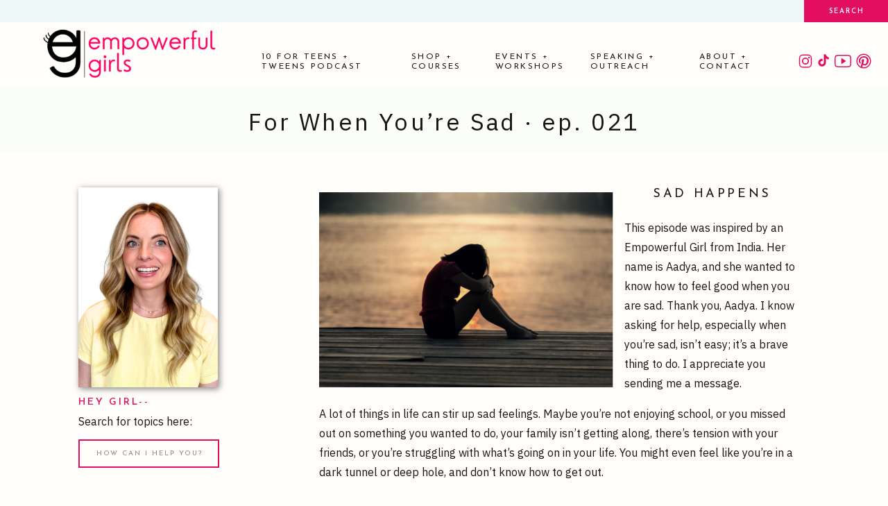

--- FILE ---
content_type: text/html; charset=UTF-8
request_url: https://empowerfulgirls.com/2021/09/18/ep-021-for-when-youre-sad/
body_size: 23680
content:
<!DOCTYPE html>
<html lang="en-US" class="d">
<head>
<link rel="stylesheet" type="text/css" href="//lib.showit.co/engine/2.6.2/showit.css" />
<meta name='robots' content='index, follow, max-image-preview:large, max-snippet:-1, max-video-preview:-1' />

            <script data-no-defer="1" data-ezscrex="false" data-cfasync="false" data-pagespeed-no-defer data-cookieconsent="ignore">
                var ctPublicFunctions = {"_ajax_nonce":"d760187c2c","_rest_nonce":"855edf35b9","_ajax_url":"\/wp-admin\/admin-ajax.php","_rest_url":"https:\/\/empowerfulgirls.com\/wp-json\/","data__cookies_type":"native","data__ajax_type":"custom_ajax","data__bot_detector_enabled":1,"data__frontend_data_log_enabled":1,"cookiePrefix":"","wprocket_detected":false,"host_url":"empowerfulgirls.com","text__ee_click_to_select":"Click to select the whole data","text__ee_original_email":"The complete one is","text__ee_got_it":"Got it","text__ee_blocked":"Blocked","text__ee_cannot_connect":"Cannot connect","text__ee_cannot_decode":"Can not decode email. Unknown reason","text__ee_email_decoder":"CleanTalk email decoder","text__ee_wait_for_decoding":"The magic is on the way!","text__ee_decoding_process":"Please wait a few seconds while we decode the contact data."}
            </script>
        
            <script data-no-defer="1" data-ezscrex="false" data-cfasync="false" data-pagespeed-no-defer data-cookieconsent="ignore">
                var ctPublic = {"_ajax_nonce":"d760187c2c","settings__forms__check_internal":"0","settings__forms__check_external":"0","settings__forms__force_protection":0,"settings__forms__search_test":"0","settings__data__bot_detector_enabled":1,"settings__sfw__anti_crawler":0,"blog_home":"https:\/\/empowerfulgirls.com\/","pixel__setting":"3","pixel__enabled":false,"pixel__url":"https:\/\/moderate11-v4.cleantalk.org\/pixel\/3f8c21dc0eb9a926c07eab39fd6f7287.gif","data__email_check_before_post":"1","data__email_check_exist_post":1,"data__cookies_type":"native","data__key_is_ok":true,"data__visible_fields_required":true,"wl_brandname":"Anti-Spam by CleanTalk","wl_brandname_short":"CleanTalk","ct_checkjs_key":1786470853,"emailEncoderPassKey":"609e94143854658a4b0806882d6b9fb1","bot_detector_forms_excluded":"W10=","advancedCacheExists":false,"varnishCacheExists":false,"wc_ajax_add_to_cart":false}
            </script>
        
	<!-- This site is optimized with the Yoast SEO plugin v25.9 - https://yoast.com/wordpress/plugins/seo/ -->
	<title>For When You&#039;re Sad · ep. 021 - empowerfulgirls.com</title>
	<link rel="canonical" href="https://empowerfulgirls.com/2021/09/18/ep-021-for-when-youre-sad/" />
	<meta property="og:locale" content="en_US" />
	<meta property="og:type" content="article" />
	<meta property="og:title" content="For When You&#039;re Sad · ep. 021 - empowerfulgirls.com" />
	<meta property="og:description" content="Sad Happens This episode was inspired by an Empowerful Girl from India. Her name is Aadya, and she wanted to know how to feel good when you are sad. Thank you, Aadya. I know asking for help, especially when you’re sad, isn’t easy; it’s a brave thing to do. I appreciate you sending me a [&hellip;]" />
	<meta property="og:url" content="https://empowerfulgirls.com/2021/09/18/ep-021-for-when-youre-sad/" />
	<meta property="og:site_name" content="empowerfulgirls.com" />
	<meta property="article:publisher" content="https://www.facebook.com/empowerfulgirls" />
	<meta property="article:published_time" content="2021-09-19T01:15:40+00:00" />
	<meta property="article:modified_time" content="2025-06-27T14:14:52+00:00" />
	<meta property="og:image" content="https://empowerfulgirls.com/wp-content/uploads/sites/25943/2023/04/for-when-youre-sad.png" />
	<meta property="og:image:width" content="687" />
	<meta property="og:image:height" content="458" />
	<meta property="og:image:type" content="image/png" />
	<meta name="author" content="Stephanie Valdez" />
	<meta name="twitter:card" content="summary_large_image" />
	<meta name="twitter:label1" content="Written by" />
	<meta name="twitter:data1" content="Stephanie Valdez" />
	<meta name="twitter:label2" content="Est. reading time" />
	<meta name="twitter:data2" content="8 minutes" />
	<script type="application/ld+json" class="yoast-schema-graph">{"@context":"https://schema.org","@graph":[{"@type":"Article","@id":"https://empowerfulgirls.com/2021/09/18/ep-021-for-when-youre-sad/#article","isPartOf":{"@id":"https://empowerfulgirls.com/2021/09/18/ep-021-for-when-youre-sad/"},"author":{"name":"Stephanie Valdez","@id":"https://empowerfulgirls.com/#/schema/person/eecf7da539f9054e6de075ba44fc4ed3"},"headline":"For When You&#8217;re Sad · ep. 021","datePublished":"2021-09-19T01:15:40+00:00","dateModified":"2025-06-27T14:14:52+00:00","mainEntityOfPage":{"@id":"https://empowerfulgirls.com/2021/09/18/ep-021-for-when-youre-sad/"},"wordCount":1560,"publisher":{"@id":"https://empowerfulgirls.com/#organization"},"image":{"@id":"https://empowerfulgirls.com/2021/09/18/ep-021-for-when-youre-sad/#primaryimage"},"thumbnailUrl":"https://empowerfulgirls.com/wp-content/uploads/sites/25943/2023/04/for-when-youre-sad.png","keywords":["breathe","change","Empowerful Girls","gratitude","laughter","mental health","movement","nature","reach out","sadness","service"],"articleSection":["blog posts"],"inLanguage":"en-US"},{"@type":"WebPage","@id":"https://empowerfulgirls.com/2021/09/18/ep-021-for-when-youre-sad/","url":"https://empowerfulgirls.com/2021/09/18/ep-021-for-when-youre-sad/","name":"For When You're Sad · ep. 021 - empowerfulgirls.com","isPartOf":{"@id":"https://empowerfulgirls.com/#website"},"primaryImageOfPage":{"@id":"https://empowerfulgirls.com/2021/09/18/ep-021-for-when-youre-sad/#primaryimage"},"image":{"@id":"https://empowerfulgirls.com/2021/09/18/ep-021-for-when-youre-sad/#primaryimage"},"thumbnailUrl":"https://empowerfulgirls.com/wp-content/uploads/sites/25943/2023/04/for-when-youre-sad.png","datePublished":"2021-09-19T01:15:40+00:00","dateModified":"2025-06-27T14:14:52+00:00","breadcrumb":{"@id":"https://empowerfulgirls.com/2021/09/18/ep-021-for-when-youre-sad/#breadcrumb"},"inLanguage":"en-US","potentialAction":[{"@type":"ReadAction","target":["https://empowerfulgirls.com/2021/09/18/ep-021-for-when-youre-sad/"]}]},{"@type":"ImageObject","inLanguage":"en-US","@id":"https://empowerfulgirls.com/2021/09/18/ep-021-for-when-youre-sad/#primaryimage","url":"https://empowerfulgirls.com/wp-content/uploads/sites/25943/2023/04/for-when-youre-sad.png","contentUrl":"https://empowerfulgirls.com/wp-content/uploads/sites/25943/2023/04/for-when-youre-sad.png","width":687,"height":458,"caption":"A sad teen or tween girl sits with her head down."},{"@type":"BreadcrumbList","@id":"https://empowerfulgirls.com/2021/09/18/ep-021-for-when-youre-sad/#breadcrumb","itemListElement":[{"@type":"ListItem","position":1,"name":"Home","item":"https://empowerfulgirls.com/"},{"@type":"ListItem","position":2,"name":"blog","item":"https://empowerfulgirls.com/blog/"},{"@type":"ListItem","position":3,"name":"For When You&#8217;re Sad · ep. 021"}]},{"@type":"WebSite","@id":"https://empowerfulgirls.com/#website","url":"https://empowerfulgirls.com/","name":"empowerfulgirls.com","description":"Help girls grow curiosity, compassion, and confidence.","publisher":{"@id":"https://empowerfulgirls.com/#organization"},"potentialAction":[{"@type":"SearchAction","target":{"@type":"EntryPoint","urlTemplate":"https://empowerfulgirls.com/?s={search_term_string}"},"query-input":{"@type":"PropertyValueSpecification","valueRequired":true,"valueName":"search_term_string"}}],"inLanguage":"en-US"},{"@type":"Organization","@id":"https://empowerfulgirls.com/#organization","name":"Empowerful Girls","url":"https://empowerfulgirls.com/","logo":{"@type":"ImageObject","inLanguage":"en-US","@id":"https://empowerfulgirls.com/#/schema/logo/image/","url":"https://empowerfulgirls.com/wp-content/uploads/sites/25943/2022/01/cropped-eg-logo-long-colors.png","contentUrl":"https://empowerfulgirls.com/wp-content/uploads/sites/25943/2022/01/cropped-eg-logo-long-colors.png","width":1818,"height":524,"caption":"Empowerful Girls"},"image":{"@id":"https://empowerfulgirls.com/#/schema/logo/image/"},"sameAs":["https://www.facebook.com/empowerfulgirls","https://www.instagram.com/empowerfulgirls/"]},{"@type":"Person","@id":"https://empowerfulgirls.com/#/schema/person/eecf7da539f9054e6de075ba44fc4ed3","name":"Stephanie Valdez","image":{"@type":"ImageObject","inLanguage":"en-US","@id":"https://empowerfulgirls.com/#/schema/person/image/","url":"https://secure.gravatar.com/avatar/fa00b6ebe8621c9d7db40df934f60b721e7205d8bf7eccc0ce24b16a388865a9?s=96&d=mm&r=g","contentUrl":"https://secure.gravatar.com/avatar/fa00b6ebe8621c9d7db40df934f60b721e7205d8bf7eccc0ce24b16a388865a9?s=96&d=mm&r=g","caption":"Stephanie Valdez"},"url":"https://empowerfulgirls.com/author/stephrythinggmail-com-2/"}]}</script>
	<!-- / Yoast SEO plugin. -->


<link rel='dns-prefetch' href='//fd.cleantalk.org' />
<link rel='dns-prefetch' href='//stats.wp.com' />
<link rel="alternate" type="application/rss+xml" title="empowerfulgirls.com &raquo; Feed" href="https://empowerfulgirls.com/feed/" />
<link rel="alternate" type="application/rss+xml" title="empowerfulgirls.com &raquo; Comments Feed" href="https://empowerfulgirls.com/comments/feed/" />
<script type="text/javascript">
/* <![CDATA[ */
window._wpemojiSettings = {"baseUrl":"https:\/\/s.w.org\/images\/core\/emoji\/16.0.1\/72x72\/","ext":".png","svgUrl":"https:\/\/s.w.org\/images\/core\/emoji\/16.0.1\/svg\/","svgExt":".svg","source":{"concatemoji":"https:\/\/empowerfulgirls.com\/wp-includes\/js\/wp-emoji-release.min.js?ver=6.8.3"}};
/*! This file is auto-generated */
!function(s,n){var o,i,e;function c(e){try{var t={supportTests:e,timestamp:(new Date).valueOf()};sessionStorage.setItem(o,JSON.stringify(t))}catch(e){}}function p(e,t,n){e.clearRect(0,0,e.canvas.width,e.canvas.height),e.fillText(t,0,0);var t=new Uint32Array(e.getImageData(0,0,e.canvas.width,e.canvas.height).data),a=(e.clearRect(0,0,e.canvas.width,e.canvas.height),e.fillText(n,0,0),new Uint32Array(e.getImageData(0,0,e.canvas.width,e.canvas.height).data));return t.every(function(e,t){return e===a[t]})}function u(e,t){e.clearRect(0,0,e.canvas.width,e.canvas.height),e.fillText(t,0,0);for(var n=e.getImageData(16,16,1,1),a=0;a<n.data.length;a++)if(0!==n.data[a])return!1;return!0}function f(e,t,n,a){switch(t){case"flag":return n(e,"\ud83c\udff3\ufe0f\u200d\u26a7\ufe0f","\ud83c\udff3\ufe0f\u200b\u26a7\ufe0f")?!1:!n(e,"\ud83c\udde8\ud83c\uddf6","\ud83c\udde8\u200b\ud83c\uddf6")&&!n(e,"\ud83c\udff4\udb40\udc67\udb40\udc62\udb40\udc65\udb40\udc6e\udb40\udc67\udb40\udc7f","\ud83c\udff4\u200b\udb40\udc67\u200b\udb40\udc62\u200b\udb40\udc65\u200b\udb40\udc6e\u200b\udb40\udc67\u200b\udb40\udc7f");case"emoji":return!a(e,"\ud83e\udedf")}return!1}function g(e,t,n,a){var r="undefined"!=typeof WorkerGlobalScope&&self instanceof WorkerGlobalScope?new OffscreenCanvas(300,150):s.createElement("canvas"),o=r.getContext("2d",{willReadFrequently:!0}),i=(o.textBaseline="top",o.font="600 32px Arial",{});return e.forEach(function(e){i[e]=t(o,e,n,a)}),i}function t(e){var t=s.createElement("script");t.src=e,t.defer=!0,s.head.appendChild(t)}"undefined"!=typeof Promise&&(o="wpEmojiSettingsSupports",i=["flag","emoji"],n.supports={everything:!0,everythingExceptFlag:!0},e=new Promise(function(e){s.addEventListener("DOMContentLoaded",e,{once:!0})}),new Promise(function(t){var n=function(){try{var e=JSON.parse(sessionStorage.getItem(o));if("object"==typeof e&&"number"==typeof e.timestamp&&(new Date).valueOf()<e.timestamp+604800&&"object"==typeof e.supportTests)return e.supportTests}catch(e){}return null}();if(!n){if("undefined"!=typeof Worker&&"undefined"!=typeof OffscreenCanvas&&"undefined"!=typeof URL&&URL.createObjectURL&&"undefined"!=typeof Blob)try{var e="postMessage("+g.toString()+"("+[JSON.stringify(i),f.toString(),p.toString(),u.toString()].join(",")+"));",a=new Blob([e],{type:"text/javascript"}),r=new Worker(URL.createObjectURL(a),{name:"wpTestEmojiSupports"});return void(r.onmessage=function(e){c(n=e.data),r.terminate(),t(n)})}catch(e){}c(n=g(i,f,p,u))}t(n)}).then(function(e){for(var t in e)n.supports[t]=e[t],n.supports.everything=n.supports.everything&&n.supports[t],"flag"!==t&&(n.supports.everythingExceptFlag=n.supports.everythingExceptFlag&&n.supports[t]);n.supports.everythingExceptFlag=n.supports.everythingExceptFlag&&!n.supports.flag,n.DOMReady=!1,n.readyCallback=function(){n.DOMReady=!0}}).then(function(){return e}).then(function(){var e;n.supports.everything||(n.readyCallback(),(e=n.source||{}).concatemoji?t(e.concatemoji):e.wpemoji&&e.twemoji&&(t(e.twemoji),t(e.wpemoji)))}))}((window,document),window._wpemojiSettings);
/* ]]> */
</script>
<style id='wp-emoji-styles-inline-css' type='text/css'>

	img.wp-smiley, img.emoji {
		display: inline !important;
		border: none !important;
		box-shadow: none !important;
		height: 1em !important;
		width: 1em !important;
		margin: 0 0.07em !important;
		vertical-align: -0.1em !important;
		background: none !important;
		padding: 0 !important;
	}
</style>
<link rel='stylesheet' id='wp-block-library-css' href='https://empowerfulgirls.com/wp-includes/css/dist/block-library/style.min.css?ver=6.8.3' type='text/css' media='all' />
<style id='classic-theme-styles-inline-css' type='text/css'>
/*! This file is auto-generated */
.wp-block-button__link{color:#fff;background-color:#32373c;border-radius:9999px;box-shadow:none;text-decoration:none;padding:calc(.667em + 2px) calc(1.333em + 2px);font-size:1.125em}.wp-block-file__button{background:#32373c;color:#fff;text-decoration:none}
</style>
<style id='global-styles-inline-css' type='text/css'>
:root{--wp--preset--aspect-ratio--square: 1;--wp--preset--aspect-ratio--4-3: 4/3;--wp--preset--aspect-ratio--3-4: 3/4;--wp--preset--aspect-ratio--3-2: 3/2;--wp--preset--aspect-ratio--2-3: 2/3;--wp--preset--aspect-ratio--16-9: 16/9;--wp--preset--aspect-ratio--9-16: 9/16;--wp--preset--color--black: #000000;--wp--preset--color--cyan-bluish-gray: #abb8c3;--wp--preset--color--white: #ffffff;--wp--preset--color--pale-pink: #f78da7;--wp--preset--color--vivid-red: #cf2e2e;--wp--preset--color--luminous-vivid-orange: #ff6900;--wp--preset--color--luminous-vivid-amber: #fcb900;--wp--preset--color--light-green-cyan: #7bdcb5;--wp--preset--color--vivid-green-cyan: #00d084;--wp--preset--color--pale-cyan-blue: #8ed1fc;--wp--preset--color--vivid-cyan-blue: #0693e3;--wp--preset--color--vivid-purple: #9b51e0;--wp--preset--gradient--vivid-cyan-blue-to-vivid-purple: linear-gradient(135deg,rgba(6,147,227,1) 0%,rgb(155,81,224) 100%);--wp--preset--gradient--light-green-cyan-to-vivid-green-cyan: linear-gradient(135deg,rgb(122,220,180) 0%,rgb(0,208,130) 100%);--wp--preset--gradient--luminous-vivid-amber-to-luminous-vivid-orange: linear-gradient(135deg,rgba(252,185,0,1) 0%,rgba(255,105,0,1) 100%);--wp--preset--gradient--luminous-vivid-orange-to-vivid-red: linear-gradient(135deg,rgba(255,105,0,1) 0%,rgb(207,46,46) 100%);--wp--preset--gradient--very-light-gray-to-cyan-bluish-gray: linear-gradient(135deg,rgb(238,238,238) 0%,rgb(169,184,195) 100%);--wp--preset--gradient--cool-to-warm-spectrum: linear-gradient(135deg,rgb(74,234,220) 0%,rgb(151,120,209) 20%,rgb(207,42,186) 40%,rgb(238,44,130) 60%,rgb(251,105,98) 80%,rgb(254,248,76) 100%);--wp--preset--gradient--blush-light-purple: linear-gradient(135deg,rgb(255,206,236) 0%,rgb(152,150,240) 100%);--wp--preset--gradient--blush-bordeaux: linear-gradient(135deg,rgb(254,205,165) 0%,rgb(254,45,45) 50%,rgb(107,0,62) 100%);--wp--preset--gradient--luminous-dusk: linear-gradient(135deg,rgb(255,203,112) 0%,rgb(199,81,192) 50%,rgb(65,88,208) 100%);--wp--preset--gradient--pale-ocean: linear-gradient(135deg,rgb(255,245,203) 0%,rgb(182,227,212) 50%,rgb(51,167,181) 100%);--wp--preset--gradient--electric-grass: linear-gradient(135deg,rgb(202,248,128) 0%,rgb(113,206,126) 100%);--wp--preset--gradient--midnight: linear-gradient(135deg,rgb(2,3,129) 0%,rgb(40,116,252) 100%);--wp--preset--font-size--small: 13px;--wp--preset--font-size--medium: 20px;--wp--preset--font-size--large: 36px;--wp--preset--font-size--x-large: 42px;--wp--preset--spacing--20: 0.44rem;--wp--preset--spacing--30: 0.67rem;--wp--preset--spacing--40: 1rem;--wp--preset--spacing--50: 1.5rem;--wp--preset--spacing--60: 2.25rem;--wp--preset--spacing--70: 3.38rem;--wp--preset--spacing--80: 5.06rem;--wp--preset--shadow--natural: 6px 6px 9px rgba(0, 0, 0, 0.2);--wp--preset--shadow--deep: 12px 12px 50px rgba(0, 0, 0, 0.4);--wp--preset--shadow--sharp: 6px 6px 0px rgba(0, 0, 0, 0.2);--wp--preset--shadow--outlined: 6px 6px 0px -3px rgba(255, 255, 255, 1), 6px 6px rgba(0, 0, 0, 1);--wp--preset--shadow--crisp: 6px 6px 0px rgba(0, 0, 0, 1);}:where(.is-layout-flex){gap: 0.5em;}:where(.is-layout-grid){gap: 0.5em;}body .is-layout-flex{display: flex;}.is-layout-flex{flex-wrap: wrap;align-items: center;}.is-layout-flex > :is(*, div){margin: 0;}body .is-layout-grid{display: grid;}.is-layout-grid > :is(*, div){margin: 0;}:where(.wp-block-columns.is-layout-flex){gap: 2em;}:where(.wp-block-columns.is-layout-grid){gap: 2em;}:where(.wp-block-post-template.is-layout-flex){gap: 1.25em;}:where(.wp-block-post-template.is-layout-grid){gap: 1.25em;}.has-black-color{color: var(--wp--preset--color--black) !important;}.has-cyan-bluish-gray-color{color: var(--wp--preset--color--cyan-bluish-gray) !important;}.has-white-color{color: var(--wp--preset--color--white) !important;}.has-pale-pink-color{color: var(--wp--preset--color--pale-pink) !important;}.has-vivid-red-color{color: var(--wp--preset--color--vivid-red) !important;}.has-luminous-vivid-orange-color{color: var(--wp--preset--color--luminous-vivid-orange) !important;}.has-luminous-vivid-amber-color{color: var(--wp--preset--color--luminous-vivid-amber) !important;}.has-light-green-cyan-color{color: var(--wp--preset--color--light-green-cyan) !important;}.has-vivid-green-cyan-color{color: var(--wp--preset--color--vivid-green-cyan) !important;}.has-pale-cyan-blue-color{color: var(--wp--preset--color--pale-cyan-blue) !important;}.has-vivid-cyan-blue-color{color: var(--wp--preset--color--vivid-cyan-blue) !important;}.has-vivid-purple-color{color: var(--wp--preset--color--vivid-purple) !important;}.has-black-background-color{background-color: var(--wp--preset--color--black) !important;}.has-cyan-bluish-gray-background-color{background-color: var(--wp--preset--color--cyan-bluish-gray) !important;}.has-white-background-color{background-color: var(--wp--preset--color--white) !important;}.has-pale-pink-background-color{background-color: var(--wp--preset--color--pale-pink) !important;}.has-vivid-red-background-color{background-color: var(--wp--preset--color--vivid-red) !important;}.has-luminous-vivid-orange-background-color{background-color: var(--wp--preset--color--luminous-vivid-orange) !important;}.has-luminous-vivid-amber-background-color{background-color: var(--wp--preset--color--luminous-vivid-amber) !important;}.has-light-green-cyan-background-color{background-color: var(--wp--preset--color--light-green-cyan) !important;}.has-vivid-green-cyan-background-color{background-color: var(--wp--preset--color--vivid-green-cyan) !important;}.has-pale-cyan-blue-background-color{background-color: var(--wp--preset--color--pale-cyan-blue) !important;}.has-vivid-cyan-blue-background-color{background-color: var(--wp--preset--color--vivid-cyan-blue) !important;}.has-vivid-purple-background-color{background-color: var(--wp--preset--color--vivid-purple) !important;}.has-black-border-color{border-color: var(--wp--preset--color--black) !important;}.has-cyan-bluish-gray-border-color{border-color: var(--wp--preset--color--cyan-bluish-gray) !important;}.has-white-border-color{border-color: var(--wp--preset--color--white) !important;}.has-pale-pink-border-color{border-color: var(--wp--preset--color--pale-pink) !important;}.has-vivid-red-border-color{border-color: var(--wp--preset--color--vivid-red) !important;}.has-luminous-vivid-orange-border-color{border-color: var(--wp--preset--color--luminous-vivid-orange) !important;}.has-luminous-vivid-amber-border-color{border-color: var(--wp--preset--color--luminous-vivid-amber) !important;}.has-light-green-cyan-border-color{border-color: var(--wp--preset--color--light-green-cyan) !important;}.has-vivid-green-cyan-border-color{border-color: var(--wp--preset--color--vivid-green-cyan) !important;}.has-pale-cyan-blue-border-color{border-color: var(--wp--preset--color--pale-cyan-blue) !important;}.has-vivid-cyan-blue-border-color{border-color: var(--wp--preset--color--vivid-cyan-blue) !important;}.has-vivid-purple-border-color{border-color: var(--wp--preset--color--vivid-purple) !important;}.has-vivid-cyan-blue-to-vivid-purple-gradient-background{background: var(--wp--preset--gradient--vivid-cyan-blue-to-vivid-purple) !important;}.has-light-green-cyan-to-vivid-green-cyan-gradient-background{background: var(--wp--preset--gradient--light-green-cyan-to-vivid-green-cyan) !important;}.has-luminous-vivid-amber-to-luminous-vivid-orange-gradient-background{background: var(--wp--preset--gradient--luminous-vivid-amber-to-luminous-vivid-orange) !important;}.has-luminous-vivid-orange-to-vivid-red-gradient-background{background: var(--wp--preset--gradient--luminous-vivid-orange-to-vivid-red) !important;}.has-very-light-gray-to-cyan-bluish-gray-gradient-background{background: var(--wp--preset--gradient--very-light-gray-to-cyan-bluish-gray) !important;}.has-cool-to-warm-spectrum-gradient-background{background: var(--wp--preset--gradient--cool-to-warm-spectrum) !important;}.has-blush-light-purple-gradient-background{background: var(--wp--preset--gradient--blush-light-purple) !important;}.has-blush-bordeaux-gradient-background{background: var(--wp--preset--gradient--blush-bordeaux) !important;}.has-luminous-dusk-gradient-background{background: var(--wp--preset--gradient--luminous-dusk) !important;}.has-pale-ocean-gradient-background{background: var(--wp--preset--gradient--pale-ocean) !important;}.has-electric-grass-gradient-background{background: var(--wp--preset--gradient--electric-grass) !important;}.has-midnight-gradient-background{background: var(--wp--preset--gradient--midnight) !important;}.has-small-font-size{font-size: var(--wp--preset--font-size--small) !important;}.has-medium-font-size{font-size: var(--wp--preset--font-size--medium) !important;}.has-large-font-size{font-size: var(--wp--preset--font-size--large) !important;}.has-x-large-font-size{font-size: var(--wp--preset--font-size--x-large) !important;}
:where(.wp-block-post-template.is-layout-flex){gap: 1.25em;}:where(.wp-block-post-template.is-layout-grid){gap: 1.25em;}
:where(.wp-block-columns.is-layout-flex){gap: 2em;}:where(.wp-block-columns.is-layout-grid){gap: 2em;}
:root :where(.wp-block-pullquote){font-size: 1.5em;line-height: 1.6;}
</style>
<link rel='stylesheet' id='cleantalk-public-css-css' href='https://empowerfulgirls.com/wp-content/plugins/cleantalk-spam-protect/css/cleantalk-public.min.css?ver=6.64_1758580666' type='text/css' media='all' />
<link rel='stylesheet' id='cleantalk-email-decoder-css-css' href='https://empowerfulgirls.com/wp-content/plugins/cleantalk-spam-protect/css/cleantalk-email-decoder.min.css?ver=6.64_1758580666' type='text/css' media='all' />
<script type="text/javascript" src="https://empowerfulgirls.com/wp-content/plugins/cleantalk-spam-protect/js/apbct-public-bundle.min.js?ver=6.64_1758580666" id="apbct-public-bundle.min-js-js"></script>
<script type="text/javascript" src="https://fd.cleantalk.org/ct-bot-detector-wrapper.js?ver=6.64" id="ct_bot_detector-js" defer="defer" data-wp-strategy="defer"></script>
<script type="text/javascript" src="https://empowerfulgirls.com/wp-includes/js/jquery/jquery.min.js?ver=3.7.1" id="jquery-core-js"></script>
<script type="text/javascript" src="https://empowerfulgirls.com/wp-includes/js/jquery/jquery-migrate.min.js?ver=3.4.1" id="jquery-migrate-js"></script>
<script type="text/javascript" src="https://empowerfulgirls.com/wp-content/plugins/showit/public/js/showit.js?ver=1765944609" id="si-script-js"></script>
<link rel="https://api.w.org/" href="https://empowerfulgirls.com/wp-json/" /><link rel="alternate" title="JSON" type="application/json" href="https://empowerfulgirls.com/wp-json/wp/v2/posts/1457" /><link rel="EditURI" type="application/rsd+xml" title="RSD" href="https://empowerfulgirls.com/xmlrpc.php?rsd" />
<link rel='shortlink' href='https://empowerfulgirls.com/?p=1457' />
<link rel="alternate" title="oEmbed (JSON)" type="application/json+oembed" href="https://empowerfulgirls.com/wp-json/oembed/1.0/embed?url=https%3A%2F%2Fempowerfulgirls.com%2F2021%2F09%2F18%2Fep-021-for-when-youre-sad%2F" />
<link rel="alternate" title="oEmbed (XML)" type="text/xml+oembed" href="https://empowerfulgirls.com/wp-json/oembed/1.0/embed?url=https%3A%2F%2Fempowerfulgirls.com%2F2021%2F09%2F18%2Fep-021-for-when-youre-sad%2F&#038;format=xml" />
	<style>img#wpstats{display:none}</style>
		
<meta charset="UTF-8" />
<meta name="viewport" content="width=device-width, initial-scale=1" />
<link rel="icon" type="image/png" href="//static.showit.co/200/GhtYefLnQUGkQLbbJWULjw/164203/eg_logo.png" />
<link rel="preconnect" href="https://static.showit.co" />

<link rel="preconnect" href="https://fonts.googleapis.com">
<link rel="preconnect" href="https://fonts.gstatic.com" crossorigin>
<link href="https://fonts.googleapis.com/css?family=Josefin+Sans:600|Josefin+Sans:regular|IBM+Plex+Sans:regular" rel="stylesheet" type="text/css"/>
<style>
@font-face{font-family:Quartage;src:url('//static.showit.co/file/vc6dh5mbRHay1t6pi_vkeg/shared/quartage.woff');}
@font-face{font-family:GBScript;src:url('//static.showit.co/file/xWMXX9pHSeSGtd5B91gQnQ/shared/girl-boss-script.woff');}
</style>
<script id="init_data" type="application/json">
{"mobile":{"w":320},"desktop":{"w":1200,"defaultTrIn":{"type":"fade"},"defaultTrOut":{"type":"fade"},"bgFillType":"color","bgColor":"colors-7"},"sid":"ep2xkx64t-sbe6fh0ogizg","break":768,"assetURL":"//static.showit.co","contactFormId":"164203/294272","cfAction":"aHR0cHM6Ly9jbGllbnRzZXJ2aWNlLnNob3dpdC5jby9jb250YWN0Zm9ybQ==","sgAction":"aHR0cHM6Ly9jbGllbnRzZXJ2aWNlLnNob3dpdC5jby9zb2NpYWxncmlk","blockData":[{"slug":"sticky-menu","visible":"a","states":[],"d":{"h":32,"w":1200,"locking":{"side":"t"},"bgFillType":"color","bgColor":"colors-2","bgMediaType":"none"},"m":{"h":28,"w":320,"locking":{"side":"t"},"bgFillType":"color","bgColor":"colors-2","bgMediaType":"none"}},{"slug":"menu","visible":"a","states":[],"d":{"h":125,"w":1200,"locking":{"scrollOffset":1,"side":"st"},"bgFillType":"color","bgColor":"colors-7","bgMediaType":"none"},"m":{"h":61,"w":320,"locking":{"scrollOffset":1},"bgFillType":"color","bgColor":"colors-7","bgMediaType":"none"}},{"slug":"sidebar","visible":"d","states":[],"d":{"h":1,"w":1200,"bgFillType":"color","bgColor":"colors-7","bgMediaType":"none"},"m":{"h":200,"w":320,"bgFillType":"color","bgColor":"colors-7","bgMediaType":"none"}},{"slug":"intro","visible":"a","states":[],"d":{"h":92,"w":1200,"nature":"dH","aav":"3","bgFillType":"color","bgColor":"colors-2:25","bgMediaType":"none"},"m":{"h":93,"w":320,"nature":"dH","aav":"3","bgFillType":"color","bgColor":"colors-2:25","bgMediaType":"none"}},{"slug":"content","visible":"a","states":[],"d":{"h":559,"w":1200,"nature":"dH","bgFillType":"color","bgColor":"colors-7","bgMediaType":"none"},"m":{"h":864,"w":320,"nature":"dH","bgFillType":"color","bgColor":"colors-7","bgMediaType":"none"}},{"slug":"new-canvas","visible":"a","states":[],"d":{"h":50,"w":1200,"bgFillType":"color","bgColor":"colors-5","bgMediaType":"none"},"m":{"h":200,"w":320,"bgFillType":"color","bgColor":"colors-5","bgMediaType":"none"}},{"slug":"comments","visible":"a","states":[],"d":{"h":1,"w":1200,"nature":"dH","bgFillType":"color","bgColor":"colors-6","bgMediaType":"none"},"m":{"h":184,"w":320,"nature":"dH","bgFillType":"color","bgColor":"colors-6","bgMediaType":"none"}},{"slug":"comments-form","visible":"a","states":[],"d":{"h":1,"w":1200,"nature":"dH","bgFillType":"color","bgColor":"colors-6","bgMediaType":"none"},"m":{"h":92,"w":320,"nature":"dH","bgFillType":"color","bgColor":"colors-6","bgMediaType":"none"}},{"slug":"free-download","visible":"a","states":[],"d":{"h":415,"w":1200,"bgFillType":"color","bgColor":"colors-3","bgMediaType":"none"},"m":{"h":496,"w":320,"bgFillType":"color","bgColor":"colors-3","bgMediaType":"none"}},{"slug":"footer","visible":"a","states":[],"d":{"h":306,"w":1200,"bgFillType":"color","bgColor":"colors-7","bgMediaType":"none"},"m":{"h":363,"w":320,"bgFillType":"color","bgColor":"colors-7","bgMediaType":"none"}},{"slug":"mobile-nav","visible":"m","states":[],"d":{"h":200,"w":1200,"bgFillType":"color","bgColor":"colors-7","bgMediaType":"none"},"m":{"h":428,"w":320,"locking":{"side":"t"},"nature":"wH","bgFillType":"color","bgColor":"colors-1","bgMediaType":"none"}},{"slug":"pop-up","visible":"a","states":[],"d":{"h":807,"w":1200,"locking":{"side":"t"},"nature":"wH","bgFillType":"color","bgColor":"#000000:0","bgMediaType":"none"},"m":{"h":465,"w":320,"locking":{"side":"t"},"nature":"wH","bgFillType":"color","bgColor":"#000000:0","bgMediaType":"none"}}],"elementData":[{"type":"simple","visible":"a","id":"sticky-menu_0","blockId":"sticky-menu","m":{"x":192,"y":-1,"w":129,"h":29,"a":0},"d":{"x":1079,"y":0,"w":123,"h":32,"a":0,"trIn":{"cl":"bounceInRight","d":"0.5","dl":"0"},"lockH":"r"}},{"type":"text","visible":"a","id":"sticky-menu_1","blockId":"sticky-menu","m":{"x":188,"y":9,"w":136,"h":11,"a":0},"d":{"x":1081,"y":11,"w":118,"h":19,"a":0,"trIn":{"cl":"bounceInRight","d":0.5,"dl":0},"lockH":"r"}},{"type":"icon","visible":"m","id":"sticky-menu_2","blockId":"sticky-menu","m":{"x":7,"y":3,"w":21,"h":21,"a":0},"d":{"x":4,"y":3,"w":33,"h":26,"a":0,"lockH":"l"},"pc":[{"type":"show","block":"mobile-nav"}]},{"type":"icon","visible":"a","id":"menu_0","blockId":"menu","m":{"x":272,"y":36,"w":15,"h":15,"a":0},"d":{"x":1123,"y":74,"w":24,"h":28,"a":0,"lockH":"r"}},{"type":"icon","visible":"a","id":"menu_1","blockId":"menu","m":{"x":293,"y":36,"w":15,"h":15,"a":0},"d":{"x":1153,"y":74,"w":24,"h":28,"a":0,"lockH":"r"}},{"type":"icon","visible":"a","id":"menu_2","blockId":"menu","m":{"x":233,"y":36,"w":15,"h":15,"a":0},"d":{"x":1069,"y":74,"w":24,"h":28,"a":0,"lockH":"r"}},{"type":"text","visible":"d","id":"menu_3","blockId":"menu","m":{"x":122,"y":18,"w":75.60000000000001,"h":14,"a":0},"d":{"x":968,"y":75,"w":81,"h":27,"a":0}},{"type":"text","visible":"d","id":"menu_4","blockId":"menu","m":{"x":122,"y":18,"w":75.60000000000001,"h":14,"a":0},"d":{"x":811,"y":75,"w":112,"h":27,"a":0}},{"type":"text","visible":"d","id":"menu_5","blockId":"menu","m":{"x":122,"y":18,"w":75.60000000000001,"h":14,"a":0},"d":{"x":674,"y":75,"w":92,"h":27,"a":0}},{"type":"text","visible":"d","id":"menu_6","blockId":"menu","m":{"x":122,"y":18,"w":75.60000000000001,"h":14,"a":0},"d":{"x":337,"y":75,"w":171,"h":27,"a":0}},{"type":"text","visible":"d","id":"menu_7","blockId":"menu","m":{"x":122,"y":18,"w":75.60000000000001,"h":14,"a":0},"d":{"x":553,"y":75,"w":75,"h":27,"a":0}},{"type":"graphic","visible":"a","id":"menu_8","blockId":"menu","m":{"x":117,"y":22,"w":86,"h":43,"a":0},"d":{"x":48,"y":5,"w":278,"h":139,"a":0,"lockH":"l"},"c":{"key":"JVphlVwkTRGJ8EUn0aPTIA/164203/eg_logo_hot_pink.png","aspect_ratio":2}},{"type":"icon","visible":"a","id":"menu_9","blockId":"menu","m":{"x":250,"y":35,"w":20,"h":17,"a":0},"d":{"x":1091,"y":76,"w":32,"h":22,"a":0,"lockH":"r"}},{"type":"graphic","visible":"a","id":"sidebar_0","blockId":"sidebar","m":{"x":23,"y":807,"w":274,"h":262,"a":0},"d":{"x":73,"y":145,"w":201,"h":288,"a":0,"gs":{"s":40},"trIn":{"cl":"fadeIn","d":"0.5","dl":"0"}},"c":{"key":"8LpinEn4F7Z8aT7mu7qaWQ/164203/stephanie_valdez_4.png","aspect_ratio":0.8}},{"type":"text","visible":"a","id":"sidebar_1","blockId":"sidebar","m":{"x":23,"y":1078,"w":230,"h":36,"a":0},"d":{"x":73,"y":445,"w":201,"h":22,"a":0,"trIn":{"cl":"fadeIn","d":"0.5","dl":"0"}}},{"type":"text","visible":"a","id":"sidebar_2","blockId":"sidebar","m":{"x":109,"y":91,"w":102.60000000000001,"h":19,"a":0},"d":{"x":73,"y":470,"w":209,"h":32,"a":0}},{"type":"simple","visible":"a","id":"sidebar_3","blockId":"sidebar","m":{"x":48,"y":115,"w":224,"h":534.8,"a":0},"d":{"x":73,"y":508,"w":203,"h":41,"a":0}},{"type":"text","visible":"a","id":"sidebar_4","blockId":"sidebar","m":{"x":62,"y":35,"w":197,"h":17,"a":0},"d":{"x":81,"y":508,"w":188,"h":41,"a":0}},{"type":"text","visible":"a","id":"intro_0","blockId":"intro","m":{"x":20,"y":16,"w":280,"h":65,"a":0},"d":{"x":59,"y":29,"w":1082,"h":36,"a":0,"trIn":{"cl":"slideIn","d":"0.5","dl":1}}},{"type":"text","visible":"a","id":"content_0","blockId":"content","m":{"x":20,"y":23,"w":280,"h":702,"a":0},"d":{"x":420,"y":47,"w":693,"h":488,"a":0,"trIn":{"cl":"fadeIn","d":"0.5","dl":1.5}}},{"type":"text","visible":"a","id":"new-canvas_0","blockId":"new-canvas","m":{"x":8,"y":17,"w":138,"h":22,"a":0},"d":{"x":125,"y":17,"w":171,"h":26,"a":0}},{"type":"text","visible":"a","id":"new-canvas_1","blockId":"new-canvas","m":{"x":175,"y":17,"w":142,"h":22,"a":0},"d":{"x":905,"y":17,"w":171,"h":29,"a":0}},{"type":"simple","visible":"a","id":"free-download_0","blockId":"free-download","m":{"x":48,"y":421,"w":225,"h":37,"a":0},"d":{"x":519,"y":251,"w":196,"h":36,"a":0}},{"type":"text","visible":"a","id":"free-download_1","blockId":"free-download","m":{"x":70,"y":432,"w":180,"h":18,"a":0},"d":{"x":522,"y":259,"w":193,"h":20,"a":0}},{"type":"text","visible":"a","id":"free-download_2","blockId":"free-download","m":{"x":20,"y":324,"w":280,"h":108,"a":0},"d":{"x":95,"y":203,"w":634,"h":53,"a":0}},{"type":"text","visible":"a","id":"free-download_3","blockId":"free-download","m":{"x":63,"y":266,"w":194,"h":51,"a":0},"d":{"x":91,"y":126,"w":641,"h":43,"a":0}},{"type":"graphic","visible":"a","id":"free-download_4","blockId":"free-download","m":{"x":20,"y":20,"w":280,"h":248,"a":0},"d":{"x":732,"y":28,"w":419,"h":357,"a":0},"c":{"key":"OHoA6xJqQ3Gl20wDrUprjw/164203/hype_girl_notes_mockup.png","aspect_ratio":1.14812}},{"type":"social","visible":"a","id":"footer_0","blockId":"footer","m":{"x":10,"y":212,"w":300,"h":90,"a":0},"d":{"x":34,"y":37,"w":1134,"h":205,"a":0}},{"type":"simple","visible":"d","id":"footer_1","blockId":"footer","m":{"x":48,"y":89,"w":224,"h":415.79999999999995,"a":0},"d":{"x":496,"y":36,"w":208,"h":206,"a":0}},{"type":"simple","visible":"a","id":"footer_2","blockId":"footer","m":{"x":0,"y":327,"w":320,"h":37,"a":0},"d":{"x":0,"y":277,"w":1200,"h":30,"a":0,"lockH":"s"}},{"type":"text","visible":"a","id":"footer_3","blockId":"footer","m":{"x":32,"y":331,"w":257,"h":12,"a":0},"d":{"x":714,"y":283,"w":386,"h":19,"a":0}},{"type":"simple","visible":"a","id":"footer_4","blockId":"footer","m":{"x":70,"y":156,"w":180,"h":31,"a":0},"d":{"x":521,"y":175,"w":158,"h":28,"a":0},"pc":[{"type":"show","block":"pop-up"}]},{"type":"text","visible":"a","id":"footer_5","blockId":"footer","m":{"x":75,"y":166,"w":171,"h":21,"a":0},"d":{"x":525,"y":184,"w":149,"h":13,"a":0},"pc":[{"type":"show","block":"pop-up"}]},{"type":"icon","visible":"a","id":"footer_6","blockId":"footer","m":{"x":96,"y":124,"w":15,"h":15,"a":0},"d":{"x":546,"y":142,"w":15,"h":15,"a":0}},{"type":"icon","visible":"a","id":"footer_7","blockId":"footer","m":{"x":137,"y":124,"w":15,"h":15,"a":0},"d":{"x":576,"y":142,"w":15,"h":15,"a":0}},{"type":"icon","visible":"a","id":"footer_8","blockId":"footer","m":{"x":209,"y":124,"w":15,"h":15,"a":0},"d":{"x":640,"y":142,"w":15,"h":15,"a":0}},{"type":"text","visible":"a","id":"footer_9","blockId":"footer","m":{"x":32,"y":343,"w":257,"h":13,"a":0},"d":{"x":100,"y":283,"w":258,"h":19,"a":0}},{"type":"graphic","visible":"a","id":"footer_10","blockId":"footer","m":{"x":48,"y":11,"w":224,"h":112,"a":0},"d":{"x":513,"y":53,"w":174,"h":81,"a":0},"c":{"key":"JVphlVwkTRGJ8EUn0aPTIA/164203/eg_logo_hot_pink.png","aspect_ratio":2}},{"type":"icon","visible":"a","id":"footer_11","blockId":"footer","m":{"x":171,"y":123,"w":15,"h":18,"a":0},"d":{"x":598,"y":140,"w":35,"h":19,"a":0}},{"type":"simple","visible":"a","id":"mobile-nav_0","blockId":"mobile-nav","m":{"x":20,"y":15,"w":280,"h":389.9,"a":0},"d":{"x":133,"y":117,"w":926,"h":326,"a":0}},{"type":"simple","visible":"a","id":"mobile-nav_1","blockId":"mobile-nav","m":{"x":20,"y":408,"w":280,"h":6,"a":0},"d":{"x":1062,"y":117,"w":6,"h":326,"a":0}},{"type":"text","visible":"a","id":"mobile-nav_2","blockId":"mobile-nav","m":{"x":61,"y":126,"w":224,"h":32,"a":0},"d":{"x":718,"y":187,"w":200,"h":16,"a":0,"lockH":"r"}},{"type":"text","visible":"a","id":"mobile-nav_3","blockId":"mobile-nav","m":{"x":61,"y":297,"w":224,"h":20,"a":0},"d":{"x":718,"y":229,"w":200,"h":16,"a":0,"lockH":"r"}},{"type":"text","visible":"a","id":"mobile-nav_4","blockId":"mobile-nav","m":{"x":61,"y":244,"w":219,"h":20,"a":0},"d":{"x":718,"y":271,"w":200,"h":16,"a":0,"lockH":"r"}},{"type":"text","visible":"a","id":"mobile-nav_5","blockId":"mobile-nav","m":{"x":61,"y":191,"w":219,"h":20,"a":0},"d":{"x":718,"y":313,"w":200,"h":16,"a":0,"lockH":"r"}},{"type":"text","visible":"a","id":"mobile-nav_6","blockId":"mobile-nav","m":{"x":61,"y":350,"w":176,"h":20,"a":0},"d":{"x":718,"y":397,"w":200,"h":16,"a":0,"lockH":"r"}},{"type":"icon","visible":"m","id":"mobile-nav_7","blockId":"mobile-nav","m":{"x":273,"y":17,"w":20,"h":37,"a":0,"lockV":"t"},"d":{"x":1161,"y":37,"w":35,"h":35,"a":0},"pc":[{"type":"hide","block":"mobile-nav"}]},{"type":"graphic","visible":"a","id":"mobile-nav_8","blockId":"mobile-nav","m":{"x":48,"y":9,"w":224,"h":112,"a":0},"d":{"x":460,"y":30,"w":280,"h":140,"a":0},"c":{"key":"JVphlVwkTRGJ8EUn0aPTIA/164203/eg_logo_hot_pink.png","aspect_ratio":2}},{"type":"graphic","visible":"a","id":"pop-up_0","blockId":"pop-up","m":{"x":0,"y":0,"w":320,"h":240,"a":0},"d":{"x":281,"y":124,"w":638,"h":337,"a":0},"c":{"key":"x3OnNSljSFKlS373NtsgjQ/164203/1.png","aspect_ratio":1.5}},{"type":"simple","visible":"a","id":"pop-up_1","blockId":"pop-up","m":{"x":11,"y":19,"w":299,"h":203,"a":0},"d":{"x":319,"y":160,"w":563,"h":266,"a":0}},{"type":"text","visible":"a","id":"pop-up_2","blockId":"pop-up","m":{"x":16,"y":48,"w":288,"h":39,"a":0},"d":{"x":330,"y":209,"w":541,"h":35,"a":0}},{"type":"text","visible":"a","id":"pop-up_3","blockId":"pop-up","m":{"x":31,"y":89,"w":258,"h":45,"a":0},"d":{"x":389,"y":268,"w":423,"h":41,"a":0}},{"type":"icon","visible":"a","id":"pop-up_4","blockId":"pop-up","m":{"x":276,"y":26,"w":26,"h":26,"a":0,"lockV":"t"},"d":{"x":836,"y":168,"w":41,"h":21,"a":0},"pc":[{"type":"hide","block":"pop-up"}]},{"type":"simple","visible":"a","id":"pop-up_5","blockId":"pop-up","m":{"x":96,"y":141,"w":126,"h":47,"a":0},"d":{"x":522,"y":339,"w":157,"h":48,"a":0,"trIn":{"cl":"fadeIn","d":"0.5","dl":"0"}}},{"type":"text","visible":"a","id":"pop-up_6","blockId":"pop-up","m":{"x":113,"y":158,"w":95,"h":15,"a":0},"d":{"x":535,"y":357,"w":132,"h":14,"a":0,"trIn":{"cl":"fadeIn","d":"0.5","dl":"0"}},"pc":[{"type":"show","block":"pop-up-general"}]}]}
</script>
<link
rel="stylesheet"
type="text/css"
href="https://cdnjs.cloudflare.com/ajax/libs/animate.css/3.4.0/animate.min.css"
/>


<script src="//lib.showit.co/engine/2.6.2/showit-lib.min.js"></script>
<script src="//lib.showit.co/engine/2.6.2/showit.min.js"></script>
<script>

function initPage(){

}
</script>

<style id="si-page-css">
html.m {background-color:rgba(255,254,250,1);}
html.d {background-color:rgba(255,254,250,1);}
.d .se:has(.st-primary) {border-radius:10px;box-shadow:none;opacity:1;overflow:hidden;}
.d .st-primary {padding:10px 14px 10px 14px;border-width:0px;border-color:rgba(24,22,21,1);background-color:rgba(24,22,21,1);background-image:none;border-radius:inherit;transition-duration:0.5s;}
.d .st-primary span {color:rgba(255,254,250,1);font-family:'GBScript';font-weight:400;font-style:normal;font-size:45px;text-align:center;letter-spacing:0em;line-height:1.8;transition-duration:0.5s;}
.d .se:has(.st-primary:hover), .d .se:has(.trigger-child-hovers:hover .st-primary) {}
.d .st-primary.se-button:hover, .d .trigger-child-hovers:hover .st-primary.se-button {background-color:rgba(24,22,21,1);background-image:none;transition-property:background-color,background-image;}
.d .st-primary.se-button:hover span, .d .trigger-child-hovers:hover .st-primary.se-button span {}
.m .se:has(.st-primary) {border-radius:10px;box-shadow:none;opacity:1;overflow:hidden;}
.m .st-primary {padding:10px 14px 10px 14px;border-width:0px;border-color:rgba(24,22,21,1);background-color:rgba(24,22,21,1);background-image:none;border-radius:inherit;}
.m .st-primary span {color:rgba(255,254,250,1);font-family:'GBScript';font-weight:400;font-style:normal;font-size:45px;text-align:center;letter-spacing:0em;line-height:1.2;}
.d .se:has(.st-secondary) {border-radius:10px;box-shadow:none;opacity:1;overflow:hidden;}
.d .st-secondary {padding:10px 14px 10px 14px;border-width:2px;border-color:rgba(24,22,21,1);background-color:rgba(0,0,0,0);background-image:none;border-radius:inherit;transition-duration:0.5s;}
.d .st-secondary span {color:rgba(24,22,21,1);font-family:'GBScript';font-weight:400;font-style:normal;font-size:45px;text-align:center;letter-spacing:0em;line-height:1.8;transition-duration:0.5s;}
.d .se:has(.st-secondary:hover), .d .se:has(.trigger-child-hovers:hover .st-secondary) {}
.d .st-secondary.se-button:hover, .d .trigger-child-hovers:hover .st-secondary.se-button {border-color:rgba(24,22,21,0.7);background-color:rgba(0,0,0,0);background-image:none;transition-property:border-color,background-color,background-image;}
.d .st-secondary.se-button:hover span, .d .trigger-child-hovers:hover .st-secondary.se-button span {color:rgba(24,22,21,0.7);transition-property:color;}
.m .se:has(.st-secondary) {border-radius:10px;box-shadow:none;opacity:1;overflow:hidden;}
.m .st-secondary {padding:10px 14px 10px 14px;border-width:2px;border-color:rgba(24,22,21,1);background-color:rgba(0,0,0,0);background-image:none;border-radius:inherit;}
.m .st-secondary span {color:rgba(24,22,21,1);font-family:'GBScript';font-weight:400;font-style:normal;font-size:45px;text-align:center;letter-spacing:0em;line-height:1.2;}
.d .st-d-title,.d .se-wpt h1 {color:rgba(24,22,21,1);line-height:1.2;letter-spacing:0.1em;font-size:34px;text-align:center;font-family:'Quartage';font-weight:400;font-style:normal;}
.d .se-wpt h1 {margin-bottom:30px;}
.d .st-d-title.se-rc a {text-decoration:none;color:rgba(24,22,21,1);}
.d .st-d-title.se-rc a:hover {text-decoration:none;color:rgba(253,223,231,1);}
.m .st-m-title,.m .se-wpt h1 {color:rgba(24,22,21,1);line-height:1.2;letter-spacing:0.05em;font-size:32px;text-align:center;font-family:'Quartage';font-weight:400;font-style:normal;}
.m .se-wpt h1 {margin-bottom:20px;}
.m .st-m-title.se-rc a {color:rgba(24,22,21,1);}
.m .st-m-title.se-rc a:hover {text-decoration:underline;color:rgba(253,223,231,1);}
.d .st-d-heading,.d .se-wpt h2 {color:rgba(24,22,21,1);text-transform:uppercase;line-height:1.2;letter-spacing:0.2em;font-size:18px;text-align:center;font-family:'Josefin Sans';font-weight:400;font-style:normal;}
.d .se-wpt h2 {margin-bottom:24px;}
.d .st-d-heading.se-rc a {color:rgba(24,22,21,1);}
.d .st-d-heading.se-rc a:hover {text-decoration:none;color:rgba(253,223,231,1);}
.m .st-m-heading,.m .se-wpt h2 {color:rgba(24,22,21,1);text-transform:uppercase;line-height:1.2;letter-spacing:0.2em;font-size:16px;text-align:center;font-family:'Josefin Sans';font-weight:400;font-style:normal;}
.m .se-wpt h2 {margin-bottom:20px;}
.m .st-m-heading.se-rc a {color:rgba(24,22,21,1);}
.m .st-m-heading.se-rc a:hover {text-decoration:none;color:rgba(255,254,246,1);opacity:0.8;}
.d .st-d-subheading,.d .se-wpt h3 {color:rgba(24,22,21,1);line-height:1.8;letter-spacing:0em;font-size:45px;text-align:center;font-family:'GBScript';font-weight:400;font-style:normal;}
.d .se-wpt h3 {margin-bottom:18px;}
.d .st-d-subheading.se-rc a {color:rgba(226,14,97,1);}
.d .st-d-subheading.se-rc a:hover {text-decoration:underline;color:rgba(253,223,231,1);}
.m .st-m-subheading,.m .se-wpt h3 {color:rgba(24,22,21,1);line-height:1.2;letter-spacing:0em;font-size:45px;text-align:center;font-family:'GBScript';font-weight:400;font-style:normal;}
.m .se-wpt h3 {margin-bottom:18px;}
.m .st-m-subheading.se-rc a {color:rgba(24,22,21,1);}
.m .st-m-subheading.se-rc a:hover {text-decoration:underline;color:rgba(253,223,231,1);}
.d .st-d-paragraph {color:rgba(24,22,21,1);line-height:1.8;letter-spacing:0em;font-size:16px;text-align:justify;font-family:'IBM Plex Sans';font-weight:400;font-style:normal;}
.d .se-wpt p {margin-bottom:16px;}
.d .st-d-paragraph.se-rc a {color:rgba(226,14,97,1);}
.d .st-d-paragraph.se-rc a:hover {text-decoration:underline;color:rgba(253,223,231,1);}
.m .st-m-paragraph {color:rgba(24,22,21,1);line-height:1.8;letter-spacing:0em;font-size:14px;text-align:justify;font-family:'IBM Plex Sans';font-weight:400;font-style:normal;}
.m .se-wpt p {margin-bottom:16px;}
.m .st-m-paragraph.se-rc a {color:rgba(226,14,97,1);}
.m .st-m-paragraph.se-rc a:hover {text-decoration:underline;color:rgba(24,22,21,1);opacity:0.8;}
.sib-sticky-menu {z-index:22;}
.m .sib-sticky-menu {height:28px;}
.d .sib-sticky-menu {height:32px;}
.m .sib-sticky-menu .ss-bg {background-color:rgba(238,248,248,1);}
.d .sib-sticky-menu .ss-bg {background-color:rgba(238,248,248,1);}
.d .sie-sticky-menu_0 {left:1079px;top:0px;width:123px;height:32px;}
.m .sie-sticky-menu_0 {left:192px;top:-1px;width:129px;height:29px;}
.d .sie-sticky-menu_0 .se-simple:hover {}
.m .sie-sticky-menu_0 .se-simple:hover {}
.d .sie-sticky-menu_0 .se-simple {background-color:rgba(226,14,97,1);}
.m .sie-sticky-menu_0 .se-simple {background-color:rgba(226,14,97,1);}
.d .sie-sticky-menu_1 {left:1081px;top:11px;width:118px;height:19px;}
.m .sie-sticky-menu_1 {left:188px;top:9px;width:136px;height:11px;}
.d .sie-sticky-menu_1-text {color:rgba(255,254,250,1);font-size:10px;font-family:'Josefin Sans';font-weight:600;font-style:normal;}
.m .sie-sticky-menu_1-text {color:rgba(255,254,250,1);font-size:10px;font-family:'Josefin Sans';font-weight:600;font-style:normal;}
.d .sie-sticky-menu_2 {left:4px;top:3px;width:33px;height:26px;display:none;}
.m .sie-sticky-menu_2 {left:7px;top:3px;width:21px;height:21px;}
.d .sie-sticky-menu_2 svg {fill:rgba(24,22,21,1);}
.m .sie-sticky-menu_2 svg {fill:rgba(24,22,21,1);}
.sib-menu {z-index:5;}
.m .sib-menu {height:61px;}
.d .sib-menu {height:125px;}
.m .sib-menu .ss-bg {background-color:rgba(255,254,250,1);}
.d .sib-menu .ss-bg {background-color:rgba(255,254,250,1);}
.d .sie-menu_0:hover {opacity:0.5;transition-duration:0.5s;transition-property:opacity;}
.m .sie-menu_0:hover {opacity:0.5;transition-duration:0.5s;transition-property:opacity;}
.d .sie-menu_0 {left:1123px;top:74px;width:24px;height:28px;transition-duration:0.5s;transition-property:opacity;}
.m .sie-menu_0 {left:272px;top:36px;width:15px;height:15px;transition-duration:0.5s;transition-property:opacity;}
.d .sie-menu_0 svg {fill:rgba(226,14,97,1);}
.m .sie-menu_0 svg {fill:rgba(226,14,97,1);}
.d .sie-menu_0 svg:hover {}
.m .sie-menu_0 svg:hover {}
.d .sie-menu_1:hover {opacity:0.5;transition-duration:0.5s;transition-property:opacity;}
.m .sie-menu_1:hover {opacity:0.5;transition-duration:0.5s;transition-property:opacity;}
.d .sie-menu_1 {left:1153px;top:74px;width:24px;height:28px;transition-duration:0.5s;transition-property:opacity;}
.m .sie-menu_1 {left:293px;top:36px;width:15px;height:15px;transition-duration:0.5s;transition-property:opacity;}
.d .sie-menu_1 svg {fill:rgba(226,14,97,1);}
.m .sie-menu_1 svg {fill:rgba(226,14,97,1);}
.d .sie-menu_1 svg:hover {}
.m .sie-menu_1 svg:hover {}
.d .sie-menu_2:hover {opacity:0.5;transition-duration:0.5s;transition-property:opacity;}
.m .sie-menu_2:hover {opacity:0.5;transition-duration:0.5s;transition-property:opacity;}
.d .sie-menu_2 {left:1069px;top:74px;width:24px;height:28px;transition-duration:0.5s;transition-property:opacity;}
.m .sie-menu_2 {left:233px;top:36px;width:15px;height:15px;transition-duration:0.5s;transition-property:opacity;}
.d .sie-menu_2 svg {fill:rgba(226,14,97,1);}
.m .sie-menu_2 svg {fill:rgba(226,14,97,1);}
.d .sie-menu_2 svg:hover {}
.m .sie-menu_2 svg:hover {}
.d .sie-menu_3:hover {opacity:1;transition-duration:0.5s;transition-property:opacity;}
.m .sie-menu_3:hover {opacity:1;transition-duration:0.5s;transition-property:opacity;}
.d .sie-menu_3 {left:968px;top:75px;width:81px;height:27px;transition-duration:0.5s;transition-property:opacity;}
.m .sie-menu_3 {left:122px;top:18px;width:75.60000000000001px;height:14px;display:none;transition-duration:0.5s;transition-property:opacity;}
.d .sie-menu_3-text:hover {color:rgba(226,14,97,1);font-family:'Josefin Sans';font-weight:600;font-style:normal;}
.m .sie-menu_3-text:hover {color:rgba(226,14,97,1);font-family:'Josefin Sans';font-weight:600;font-style:normal;}
.d .sie-menu_3-text {font-size:12px;text-align:left;font-family:'Josefin Sans';font-weight:400;font-style:normal;transition-duration:0.5s;transition-property:color,font-family,font-weight,font-style;}
.m .sie-menu_3-text {transition-duration:0.5s;transition-property:color,font-family,font-weight,font-style;}
.d .sie-menu_4:hover {opacity:1;transition-duration:0.5s;transition-property:opacity;}
.m .sie-menu_4:hover {opacity:1;transition-duration:0.5s;transition-property:opacity;}
.d .sie-menu_4 {left:811px;top:75px;width:112px;height:27px;transition-duration:0.5s;transition-property:opacity;}
.m .sie-menu_4 {left:122px;top:18px;width:75.60000000000001px;height:14px;display:none;transition-duration:0.5s;transition-property:opacity;}
.d .sie-menu_4-text:hover {color:rgba(226,14,97,1);font-family:'Josefin Sans';font-weight:600;font-style:normal;}
.m .sie-menu_4-text:hover {color:rgba(226,14,97,1);font-family:'Josefin Sans';font-weight:600;font-style:normal;}
.d .sie-menu_4-text {font-size:12px;text-align:left;font-family:'Josefin Sans';font-weight:400;font-style:normal;transition-duration:0.5s;transition-property:color,font-family,font-weight,font-style;}
.m .sie-menu_4-text {transition-duration:0.5s;transition-property:color,font-family,font-weight,font-style;}
.d .sie-menu_5:hover {opacity:1;transition-duration:0.5s;transition-property:opacity;}
.m .sie-menu_5:hover {opacity:1;transition-duration:0.5s;transition-property:opacity;}
.d .sie-menu_5 {left:674px;top:75px;width:92px;height:27px;transition-duration:0.5s;transition-property:opacity;}
.m .sie-menu_5 {left:122px;top:18px;width:75.60000000000001px;height:14px;display:none;transition-duration:0.5s;transition-property:opacity;}
.d .sie-menu_5-text:hover {color:rgba(226,14,97,1);font-family:'Josefin Sans';font-weight:600;font-style:normal;}
.m .sie-menu_5-text:hover {color:rgba(226,14,97,1);font-family:'Josefin Sans';font-weight:600;font-style:normal;}
.d .sie-menu_5-text {font-size:12px;text-align:left;font-family:'Josefin Sans';font-weight:400;font-style:normal;transition-duration:0.5s;transition-property:color,font-family,font-weight,font-style;}
.m .sie-menu_5-text {transition-duration:0.5s;transition-property:color,font-family,font-weight,font-style;}
.d .sie-menu_6:hover {opacity:1;transition-duration:0.5s;transition-property:opacity;}
.m .sie-menu_6:hover {opacity:1;transition-duration:0.5s;transition-property:opacity;}
.d .sie-menu_6 {left:337px;top:75px;width:171px;height:27px;transition-duration:0.5s;transition-property:opacity;}
.m .sie-menu_6 {left:122px;top:18px;width:75.60000000000001px;height:14px;display:none;transition-duration:0.5s;transition-property:opacity;}
.d .sie-menu_6-text:hover {color:rgba(226,14,97,1);font-family:'Josefin Sans';font-weight:600;font-style:normal;}
.m .sie-menu_6-text:hover {color:rgba(226,14,97,1);font-family:'Josefin Sans';font-weight:600;font-style:normal;}
.d .sie-menu_6-text {font-size:12px;text-align:left;font-family:'Josefin Sans';font-weight:400;font-style:normal;transition-duration:0.5s;transition-property:color,font-family,font-weight,font-style;}
.m .sie-menu_6-text {transition-duration:0.5s;transition-property:color,font-family,font-weight,font-style;}
.d .sie-menu_7:hover {opacity:1;transition-duration:0.5s;transition-property:opacity;}
.m .sie-menu_7:hover {opacity:1;transition-duration:0.5s;transition-property:opacity;}
.d .sie-menu_7 {left:553px;top:75px;width:75px;height:27px;transition-duration:0.5s;transition-property:opacity;}
.m .sie-menu_7 {left:122px;top:18px;width:75.60000000000001px;height:14px;display:none;transition-duration:0.5s;transition-property:opacity;}
.d .sie-menu_7-text:hover {color:rgba(226,14,97,1);font-family:'Josefin Sans';font-weight:600;font-style:normal;}
.m .sie-menu_7-text:hover {color:rgba(226,14,97,1);font-family:'Josefin Sans';font-weight:600;font-style:normal;}
.d .sie-menu_7-text {font-size:12px;text-align:left;font-family:'Josefin Sans';font-weight:400;font-style:normal;transition-duration:0.5s;transition-property:color,font-family,font-weight,font-style;}
.m .sie-menu_7-text {transition-duration:0.5s;transition-property:color,font-family,font-weight,font-style;}
.d .sie-menu_8 {left:48px;top:5px;width:278px;height:139px;}
.m .sie-menu_8 {left:117px;top:22px;width:86px;height:43px;}
.d .sie-menu_8 .se-img {background-repeat:no-repeat;background-size:cover;background-position:50% 50%;border-radius:inherit;}
.m .sie-menu_8 .se-img {background-repeat:no-repeat;background-size:cover;background-position:50% 50%;border-radius:inherit;}
.d .sie-menu_9 {left:1091px;top:76px;width:32px;height:22px;}
.m .sie-menu_9 {left:250px;top:35px;width:20px;height:17px;}
.d .sie-menu_9 svg {fill:rgba(226,14,97,1);}
.m .sie-menu_9 svg {fill:rgba(226,14,97,1);}
.sib-sidebar {z-index:5;}
.m .sib-sidebar {height:200px;display:none;}
.d .sib-sidebar {height:1px;}
.m .sib-sidebar .ss-bg {background-color:rgba(255,254,250,1);}
.d .sib-sidebar .ss-bg {background-color:rgba(255,254,250,1);}
.d .sie-sidebar_0:hover {opacity:0.65;transition-duration:0.5s;transition-property:opacity;}
.m .sie-sidebar_0:hover {opacity:0.65;transition-duration:0.5s;transition-property:opacity;}
.d .sie-sidebar_0 {left:73px;top:145px;width:201px;height:288px;filter:drop-shadow(2px 2px 5px rgba(0,0,0,0.5));transition-duration:0.5s;transition-property:opacity;}
.m .sie-sidebar_0 {left:23px;top:807px;width:274px;height:262px;transition-duration:0.5s;transition-property:opacity;}
.d .sie-sidebar_0 .se-img {background-repeat:no-repeat;background-size:cover;background-position:40% 40%;border-radius:inherit;}
.m .sie-sidebar_0 .se-img {background-repeat:no-repeat;background-size:cover;background-position:50% 50%;border-radius:inherit;}
.d .sie-sidebar_1:hover {opacity:0.65;transition-duration:0.5s;transition-property:opacity;}
.m .sie-sidebar_1:hover {opacity:0.65;transition-duration:0.5s;transition-property:opacity;}
.d .sie-sidebar_1 {left:73px;top:445px;width:201px;height:22px;transition-duration:0.5s;transition-property:opacity;}
.m .sie-sidebar_1 {left:23px;top:1078px;width:230px;height:36px;transition-duration:0.5s;transition-property:opacity;}
.d .sie-sidebar_1-text:hover {}
.m .sie-sidebar_1-text:hover {}
.d .sie-sidebar_1-text {color:rgba(226,14,97,1);line-height:1.4;font-size:14px;text-align:left;font-family:'Josefin Sans';font-weight:600;font-style:normal;overflow:hidden;}
.m .sie-sidebar_1-text {line-height:1.4;font-size:13px;text-align:left;overflow:hidden;}
.d .sie-sidebar_2 {left:73px;top:470px;width:209px;height:32px;}
.m .sie-sidebar_2 {left:109px;top:91px;width:102.60000000000001px;height:19px;}
.d .sie-sidebar_2-text {line-height:1.6;}
.d .sie-sidebar_3 {left:73px;top:508px;width:203px;height:41px;}
.m .sie-sidebar_3 {left:48px;top:115px;width:224px;height:534.8px;}
.d .sie-sidebar_3 .se-simple:hover {}
.m .sie-sidebar_3 .se-simple:hover {}
.d .sie-sidebar_3 .se-simple {border-color:rgba(226,14,97,1);border-width:2px;background-color:rgba(255,254,246,0);border-style:solid;border-radius:inherit;}
.m .sie-sidebar_3 .se-simple {background-color:rgba(24,22,21,1);}
.d .sie-sidebar_4 {left:81px;top:508px;width:188px;height:41px;}
.m .sie-sidebar_4 {left:62px;top:35px;width:197px;height:17px;}
.d .sie-sidebar_4-text {line-height:4;font-size:10px;overflow:hidden;}
.m .sie-sidebar_4-text {font-size:10px;}
.m .sib-intro {height:93px;}
.d .sib-intro {height:92px;}
.m .sib-intro .ss-bg {background-color:rgba(238,248,248,0.25);}
.d .sib-intro .ss-bg {background-color:rgba(238,248,248,0.25);}
.m .sib-intro.sb-nm-dH .sc {height:93px;}
.d .sib-intro.sb-nd-dH .sc {height:92px;}
.d .sie-intro_0 {left:59px;top:29px;width:1082px;height:36px;}
.m .sie-intro_0 {left:20px;top:16px;width:280px;height:65px;}
.d .sie-intro_0-text {font-family:'IBM Plex Sans';font-weight:400;font-style:normal;}
.m .sie-intro_0-text {font-size:28px;font-family:'IBM Plex Sans';font-weight:400;font-style:normal;}
.m .sib-content {height:864px;}
.d .sib-content {height:559px;}
.m .sib-content .ss-bg {background-color:rgba(255,254,250,1);}
.d .sib-content .ss-bg {background-color:rgba(255,254,250,1);}
.m .sib-content.sb-nm-dH .sc {height:864px;}
.d .sib-content.sb-nd-dH .sc {height:559px;}
.d .sie-content_0 {left:420px;top:47px;width:693px;height:488px;}
.m .sie-content_0 {left:20px;top:23px;width:280px;height:702px;}
.d .sie-content_0-text {font-size:16px;text-align:left;}
.m .sie-content_0-text {text-align:left;}
.m .sib-new-canvas {height:200px;}
.d .sib-new-canvas {height:50px;}
.m .sib-new-canvas .ss-bg {background-color:rgba(255,245,247,1);}
.d .sib-new-canvas .ss-bg {background-color:rgba(255,245,247,1);}
.d .sie-new-canvas_0 {left:125px;top:17px;width:171px;height:26px;}
.m .sie-new-canvas_0 {left:8px;top:17px;width:138px;height:22px;}
.d .sie-new-canvas_0-text {font-size:12px;text-align:left;}
.m .sie-new-canvas_0-text {font-size:10px;}
.d .sie-new-canvas_1 {left:905px;top:17px;width:171px;height:29px;}
.m .sie-new-canvas_1 {left:175px;top:17px;width:142px;height:22px;}
.d .sie-new-canvas_1-text {font-size:12px;text-align:right;}
.m .sie-new-canvas_1-text {font-size:10px;}
.m .sib-comments {height:184px;}
.d .sib-comments {height:1px;}
.m .sib-comments .ss-bg {background-color:rgba(255,254,246,1);}
.d .sib-comments .ss-bg {background-color:rgba(255,254,246,1);}
.m .sib-comments.sb-nm-dH .sc {height:184px;}
.d .sib-comments.sb-nd-dH .sc {height:1px;}
.m .sib-comments-form {height:92px;}
.d .sib-comments-form {height:1px;}
.m .sib-comments-form .ss-bg {background-color:rgba(255,254,246,1);}
.d .sib-comments-form .ss-bg {background-color:rgba(255,254,246,1);}
.m .sib-comments-form.sb-nm-dH .sc {height:92px;}
.d .sib-comments-form.sb-nd-dH .sc {height:1px;}
.m .sib-free-download {height:496px;}
.d .sib-free-download {height:415px;}
.m .sib-free-download .ss-bg {background-color:rgba(247,251,252,1);}
.d .sib-free-download .ss-bg {background-color:rgba(247,251,252,1);}
.d .sie-free-download_0 {left:519px;top:251px;width:196px;height:36px;}
.m .sie-free-download_0 {left:48px;top:421px;width:225px;height:37px;}
.d .sie-free-download_0 .se-simple:hover {}
.m .sie-free-download_0 .se-simple:hover {}
.d .sie-free-download_0 .se-simple {border-color:rgba(0,0,0,0);background-color:rgba(226,14,97,1);}
.m .sie-free-download_0 .se-simple {background-color:rgba(226,14,97,1);}
.d .sie-free-download_1 {left:522px;top:259px;width:193px;height:20px;}
.m .sie-free-download_1 {left:70px;top:432px;width:180px;height:18px;}
.d .sie-free-download_1-text {color:rgba(255,254,250,1);text-transform:uppercase;line-height:1.7;letter-spacing:0.075em;font-size:14px;text-align:center;font-family:'Josefin Sans';font-weight:600;font-style:normal;}
.m .sie-free-download_1-text {color:rgba(255,254,250,1);font-size:11px;}
.d .sie-free-download_2 {left:95px;top:203px;width:634px;height:53px;}
.m .sie-free-download_2 {left:20px;top:324px;width:280px;height:108px;}
.d .sie-free-download_2-text {text-align:left;font-family:'IBM Plex Sans';font-weight:400;font-style:normal;}
.d .sie-free-download_3 {left:91px;top:126px;width:641px;height:43px;}
.m .sie-free-download_3 {left:63px;top:266px;width:194px;height:51px;}
.d .sie-free-download_3-text {color:rgba(24,22,21,1);text-transform:none;line-height:1;letter-spacing:0.05em;font-size:40px;text-align:left;font-family:'IBM Plex Sans';font-weight:400;font-style:normal;}
.m .sie-free-download_3-text {letter-spacing:0.05em;font-size:20px;font-family:'IBM Plex Sans';font-weight:400;font-style:normal;}
.d .sie-free-download_4 {left:732px;top:28px;width:419px;height:357px;}
.m .sie-free-download_4 {left:20px;top:20px;width:280px;height:248px;}
.d .sie-free-download_4 .se-img {background-repeat:no-repeat;background-size:cover;background-position:50% 50%;border-radius:inherit;}
.m .sie-free-download_4 .se-img {background-repeat:no-repeat;background-size:cover;background-position:50% 50%;border-radius:inherit;}
.sib-footer {z-index:3;}
.m .sib-footer {height:363px;}
.d .sib-footer {height:306px;}
.m .sib-footer .ss-bg {background-color:rgba(255,254,250,1);}
.d .sib-footer .ss-bg {background-color:rgba(255,254,250,1);}
.d .sie-footer_0 {left:34px;top:37px;width:1134px;height:205px;}
.m .sie-footer_0 {left:10px;top:212px;width:300px;height:90px;}
.d .sie-footer_0 .sg-img-container {display:grid;justify-content:center;grid-template-columns:repeat(auto-fit, 205px);gap:27px;}
.d .sie-footer_0 .si-social-image {height:205px;width:205px;}
.m .sie-footer_0 .sg-img-container {display:grid;justify-content:center;grid-template-columns:repeat(auto-fit, 90px);gap:5px;}
.m .sie-footer_0 .si-social-image {height:90px;width:90px;}
.sie-footer_0 {overflow:hidden;}
.sie-footer_0 .si-social-grid {overflow:hidden;}
.sie-footer_0 img {border:none;object-fit:cover;max-height:100%;}
.d .sie-footer_1 {left:496px;top:36px;width:208px;height:206px;box-shadow:2px 2px 5px rgba(0,0,0,0.5);}
.m .sie-footer_1 {left:48px;top:89px;width:224px;height:415.79999999999995px;display:none;}
.d .sie-footer_1 .se-simple:hover {}
.m .sie-footer_1 .se-simple:hover {}
.d .sie-footer_1 .se-simple {background-color:rgba(247,251,252,1);}
.m .sie-footer_1 .se-simple {background-color:rgba(247,251,252,1);}
.d .sie-footer_2 {left:0px;top:277px;width:1200px;height:30px;}
.m .sie-footer_2 {left:0px;top:327px;width:320px;height:37px;}
.d .sie-footer_2 .se-simple:hover {}
.m .sie-footer_2 .se-simple:hover {}
.d .sie-footer_2 .se-simple {background-color:rgba(255,245,247,1);}
.m .sie-footer_2 .se-simple {background-color:rgba(255,245,247,1);}
.d .sie-footer_3 {left:714px;top:283px;width:386px;height:19px;}
.m .sie-footer_3 {left:32px;top:331px;width:257px;height:12px;}
.d .sie-footer_3-text {font-size:12px;text-align:center;}
.m .sie-footer_3-text {font-size:8px;text-align:center;}
.d .sie-footer_3-text.se-rc a {color:rgba(24,22,21,1);}
.d .sie-footer_3-text.se-rc a:hover {color:rgba(226,14,97,1);opacity:0.8;}
.m .sie-footer_3-text.se-rc a {color:rgba(24,22,21,1);}
.d .sie-footer_4 {left:521px;top:175px;width:158px;height:28px;}
.m .sie-footer_4 {left:70px;top:156px;width:180px;height:31px;}
.d .sie-footer_4 .se-simple:hover {}
.m .sie-footer_4 .se-simple:hover {}
.d .sie-footer_4 .se-simple {background-color:rgba(226,14,97,1);}
.m .sie-footer_4 .se-simple {background-color:rgba(226,14,97,1);}
.d .sie-footer_5 {left:525px;top:184px;width:149px;height:13px;}
.m .sie-footer_5 {left:75px;top:166px;width:171px;height:21px;}
.d .sie-footer_5-text {color:rgba(255,254,250,1);font-size:10px;}
.m .sie-footer_5-text {color:rgba(255,254,250,1);font-size:10px;font-family:'Josefin Sans';font-weight:600;font-style:normal;}
.d .sie-footer_6:hover {opacity:0.5;transition-duration:0.5s;transition-property:opacity;}
.m .sie-footer_6:hover {opacity:0.5;transition-duration:0.5s;transition-property:opacity;}
.d .sie-footer_6 {left:546px;top:142px;width:15px;height:15px;transition-duration:0.5s;transition-property:opacity;}
.m .sie-footer_6 {left:96px;top:124px;width:15px;height:15px;transition-duration:0.5s;transition-property:opacity;}
.d .sie-footer_6 svg {fill:rgba(24,22,21,1);}
.m .sie-footer_6 svg {fill:rgba(24,22,21,1);}
.d .sie-footer_6 svg:hover {}
.m .sie-footer_6 svg:hover {}
.d .sie-footer_7:hover {opacity:0.5;transition-duration:0.5s;transition-property:opacity;}
.m .sie-footer_7:hover {opacity:0.5;transition-duration:0.5s;transition-property:opacity;}
.d .sie-footer_7 {left:576px;top:142px;width:15px;height:15px;transition-duration:0.5s;transition-property:opacity;}
.m .sie-footer_7 {left:137px;top:124px;width:15px;height:15px;transition-duration:0.5s;transition-property:opacity;}
.d .sie-footer_7 svg {fill:rgba(24,22,21,1);}
.m .sie-footer_7 svg {fill:rgba(24,22,21,1);}
.d .sie-footer_7 svg:hover {}
.m .sie-footer_7 svg:hover {}
.d .sie-footer_8:hover {opacity:0.5;transition-duration:0.5s;transition-property:opacity;}
.m .sie-footer_8:hover {opacity:0.5;transition-duration:0.5s;transition-property:opacity;}
.d .sie-footer_8 {left:640px;top:142px;width:15px;height:15px;transition-duration:0.5s;transition-property:opacity;}
.m .sie-footer_8 {left:209px;top:124px;width:15px;height:15px;transition-duration:0.5s;transition-property:opacity;}
.d .sie-footer_8 svg {fill:rgba(24,22,21,1);}
.m .sie-footer_8 svg {fill:rgba(24,22,21,1);}
.d .sie-footer_8 svg:hover {}
.m .sie-footer_8 svg:hover {}
.d .sie-footer_9 {left:100px;top:283px;width:258px;height:19px;}
.m .sie-footer_9 {left:32px;top:343px;width:257px;height:13px;}
.d .sie-footer_9-text {font-size:12px;text-align:center;}
.m .sie-footer_9-text {font-size:8px;text-align:center;}
.d .sie-footer_9-text.se-rc a {color:rgba(24,22,21,1);}
.d .sie-footer_9-text.se-rc a:hover {color:rgba(226,14,97,1);opacity:0.8;}
.m .sie-footer_9-text.se-rc a {color:rgba(24,22,21,1);}
.d .sie-footer_10 {left:513px;top:53px;width:174px;height:81px;}
.m .sie-footer_10 {left:48px;top:11px;width:224px;height:112px;}
.d .sie-footer_10 .se-img {background-repeat:no-repeat;background-size:cover;background-position:50% 50%;border-radius:inherit;}
.m .sie-footer_10 .se-img {background-repeat:no-repeat;background-size:cover;background-position:50% 50%;border-radius:inherit;}
.d .sie-footer_11 {left:598px;top:140px;width:35px;height:19px;}
.m .sie-footer_11 {left:171px;top:123px;width:15px;height:18px;}
.d .sie-footer_11 svg {fill:rgba(24,22,21,1);}
.m .sie-footer_11 svg {fill:rgba(24,22,21,1);}
.sib-mobile-nav {z-index:10;}
.m .sib-mobile-nav {height:428px;display:none;}
.d .sib-mobile-nav {height:200px;display:none;}
.m .sib-mobile-nav .ss-bg {background-color:rgba(226,14,97,1);}
.d .sib-mobile-nav .ss-bg {background-color:rgba(255,254,250,1);}
.m .sib-mobile-nav.sb-nm-wH .sc {height:428px;}
.d .sie-mobile-nav_0 {left:133px;top:117px;width:926px;height:326px;}
.m .sie-mobile-nav_0 {left:20px;top:15px;width:280px;height:389.9px;}
.d .sie-mobile-nav_0 .se-simple:hover {}
.m .sie-mobile-nav_0 .se-simple:hover {}
.d .sie-mobile-nav_0 .se-simple {background-color:rgba(255,254,250,1);}
.m .sie-mobile-nav_0 .se-simple {background-color:rgba(255,254,250,1);}
.d .sie-mobile-nav_1 {left:1062px;top:117px;width:6px;height:326px;}
.m .sie-mobile-nav_1 {left:20px;top:408px;width:280px;height:6px;}
.d .sie-mobile-nav_1 .se-simple:hover {}
.m .sie-mobile-nav_1 .se-simple:hover {}
.d .sie-mobile-nav_1 .se-simple {background-color:rgba(255,254,250,1);}
.m .sie-mobile-nav_1 .se-simple {background-color:rgba(255,254,250,1);}
.d .sie-mobile-nav_2 {left:718px;top:187px;width:200px;height:16px;}
.m .sie-mobile-nav_2 {left:61px;top:126px;width:224px;height:32px;}
.d .sie-mobile-nav_2-text {color:rgba(255,245,247,1);font-size:20px;text-align:center;}
.m .sie-mobile-nav_2-text {font-size:14px;text-align:left;}
.d .sie-mobile-nav_3 {left:718px;top:229px;width:200px;height:16px;}
.m .sie-mobile-nav_3 {left:61px;top:297px;width:224px;height:20px;}
.d .sie-mobile-nav_3-text {color:rgba(255,245,247,1);font-size:20px;text-align:center;}
.m .sie-mobile-nav_3-text {font-size:14px;text-align:left;}
.d .sie-mobile-nav_4 {left:718px;top:271px;width:200px;height:16px;}
.m .sie-mobile-nav_4 {left:61px;top:244px;width:219px;height:20px;}
.d .sie-mobile-nav_4-text {color:rgba(255,245,247,1);font-size:20px;text-align:center;}
.m .sie-mobile-nav_4-text {font-size:14px;text-align:left;}
.d .sie-mobile-nav_5 {left:718px;top:313px;width:200px;height:16px;}
.m .sie-mobile-nav_5 {left:61px;top:191px;width:219px;height:20px;}
.d .sie-mobile-nav_5-text {color:rgba(255,245,247,1);font-size:20px;text-align:center;}
.m .sie-mobile-nav_5-text {font-size:14px;text-align:left;}
.d .sie-mobile-nav_6 {left:718px;top:397px;width:200px;height:16px;}
.m .sie-mobile-nav_6 {left:61px;top:350px;width:176px;height:20px;}
.d .sie-mobile-nav_6-text {color:rgba(255,245,247,1);font-size:20px;text-align:center;}
.m .sie-mobile-nav_6-text {font-size:14px;text-align:left;}
.d .sie-mobile-nav_7 {left:1161px;top:37px;width:35px;height:35px;display:none;}
.m .sie-mobile-nav_7 {left:273px;top:17px;width:20px;height:37px;}
.d .sie-mobile-nav_7 svg {fill:rgba(238,248,248,1);}
.m .sie-mobile-nav_7 svg {fill:rgba(24,22,21,1);}
.d .sie-mobile-nav_8 {left:460px;top:30px;width:280px;height:140px;}
.m .sie-mobile-nav_8 {left:48px;top:9px;width:224px;height:112px;}
.d .sie-mobile-nav_8 .se-img {background-repeat:no-repeat;background-size:cover;background-position:50% 50%;border-radius:inherit;}
.m .sie-mobile-nav_8 .se-img {background-repeat:no-repeat;background-size:cover;background-position:50% 50%;border-radius:inherit;}
.sib-pop-up {z-index:30;}
.m .sib-pop-up {height:465px;display:none;}
.d .sib-pop-up {height:807px;display:none;}
.m .sib-pop-up .ss-bg {background-color:rgba(0,0,0,0);}
.d .sib-pop-up .ss-bg {background-color:rgba(0,0,0,0);}
.m .sib-pop-up.sb-nm-wH .sc {height:465px;}
.d .sib-pop-up.sb-nd-wH .sc {height:807px;}
.d .sie-pop-up_0 {left:281px;top:124px;width:638px;height:337px;}
.m .sie-pop-up_0 {left:0px;top:0px;width:320px;height:240px;}
.d .sie-pop-up_0 .se-img {background-repeat:no-repeat;background-size:cover;background-position:50% 50%;border-radius:inherit;}
.m .sie-pop-up_0 .se-img {background-repeat:no-repeat;background-size:cover;background-position:50% 50%;border-radius:inherit;}
.d .sie-pop-up_1 {left:319px;top:160px;width:563px;height:266px;}
.m .sie-pop-up_1 {left:11px;top:19px;width:299px;height:203px;}
.d .sie-pop-up_1 .se-simple:hover {}
.m .sie-pop-up_1 .se-simple:hover {}
.d .sie-pop-up_1 .se-simple {background-color:rgba(255,254,250,1);}
.m .sie-pop-up_1 .se-simple {background-color:rgba(255,254,250,1);}
.d .sie-pop-up_2 {left:330px;top:209px;width:541px;height:35px;}
.m .sie-pop-up_2 {left:16px;top:48px;width:288px;height:39px;}
.d .sie-pop-up_2-text {color:rgba(24,22,21,1);font-size:30px;font-family:'IBM Plex Sans';font-weight:400;font-style:normal;}
.m .sie-pop-up_2-text {font-size:20px;font-family:'IBM Plex Sans';font-weight:400;font-style:normal;}
.d .sie-pop-up_3 {left:389px;top:268px;width:423px;height:41px;}
.m .sie-pop-up_3 {left:31px;top:89px;width:258px;height:45px;}
.d .sie-pop-up_3-text {text-transform:none;line-height:1.4;font-size:16px;}
.m .sie-pop-up_3-text {text-transform:none;font-size:12px;}
.d .sie-pop-up_4 {left:836px;top:168px;width:41px;height:21px;}
.m .sie-pop-up_4 {left:276px;top:26px;width:26px;height:26px;}
.d .sie-pop-up_4 svg {fill:rgba(226,14,97,1);}
.m .sie-pop-up_4 svg {fill:rgba(226,14,97,1);}
.d .sie-pop-up_5:hover {opacity:0.65;transition-duration:0.5s;transition-property:opacity;}
.m .sie-pop-up_5:hover {opacity:0.65;transition-duration:0.5s;transition-property:opacity;}
.d .sie-pop-up_5 {left:522px;top:339px;width:157px;height:48px;transition-duration:0.5s;transition-property:opacity;}
.m .sie-pop-up_5 {left:96px;top:141px;width:126px;height:47px;transition-duration:0.5s;transition-property:opacity;}
.d .sie-pop-up_5 .se-simple:hover {}
.m .sie-pop-up_5 .se-simple:hover {}
.d .sie-pop-up_5 .se-simple {border-color:rgba(255,254,250,1);border-width:0px;background-color:rgba(226,14,97,1);border-style:solid;border-radius:inherit;}
.m .sie-pop-up_5 .se-simple {border-color:rgba(255,254,250,1);border-width:0px;background-color:rgba(226,14,97,1);border-style:solid;border-radius:inherit;}
.d .sie-pop-up_6:hover {opacity:0.65;transition-duration:0.5s;transition-property:opacity;}
.m .sie-pop-up_6:hover {opacity:0.65;transition-duration:0.5s;transition-property:opacity;}
.d .sie-pop-up_6 {left:535px;top:357px;width:132px;height:14px;transition-duration:0.5s;transition-property:opacity;}
.m .sie-pop-up_6 {left:113px;top:158px;width:95px;height:15px;transition-duration:0.5s;transition-property:opacity;}
.d .sie-pop-up_6-text:hover {}
.m .sie-pop-up_6-text:hover {}
.d .sie-pop-up_6-text {color:rgba(255,254,250,1);font-size:12px;font-family:'Josefin Sans';font-weight:600;font-style:normal;}
.m .sie-pop-up_6-text {color:rgba(255,254,250,1);font-size:12px;font-family:'Josefin Sans';font-weight:600;font-style:normal;}

</style>
<!-- Google tag (gtag.js) -->
<script async="" src="https://www.googletagmanager.com/gtag/js?id=G-S3P78ECZVJ"></script>
<script>
window.dataLayer = window.dataLayer || [];
function gtag(){dataLayer.push(arguments);}
gtag('js', new Date());
gtag('config', 'G-S3P78ECZVJ');
</script>
<!-- Start cookieyes banner --> <script id="cookieyes" type="text/javascript" src="https://cdn-cookieyes.com/client_data/c00dfafce97e30fe8678a783/script.js"></script> <!-- End cookieyes banner -->
<meta name="p:domain_verify" content="b218c69ca7b439556a4ad7edd316fe76">


</head>
<body class="wp-singular post-template-default single single-post postid-1457 single-format-standard wp-embed-responsive wp-theme-showit wp-child-theme-showit">

<div id="si-sp" class="sp" data-wp-ver="2.9.3"><div id="sticky-menu" data-bid="sticky-menu" class="sb sib-sticky-menu sb-lm sb-ld"><div class="ss-s ss-bg"><div class="sc" style="width:1200px"><div class="str-id" data-tran="sticky-menu_0"><a href="/blog" target="_self" class="sie-sticky-menu_0 se" data-sid="sticky-menu_0"><div class="se-simple"></div></a></div><div class="str-id" data-tran="sticky-menu_1"><a href="/blog" target="_self" class="sie-sticky-menu_1 se" data-sid="sticky-menu_1"><p class="se-t sie-sticky-menu_1-text st-m-heading st-d-heading">SEARCH</p></a></div><div data-sid="sticky-menu_2" class="sie-sticky-menu_2 se se-pc"><div class="se-icon"><svg xmlns="http://www.w3.org/2000/svg" viewbox="0 0 512 512"><path d="M0 144h512v32H0zM0 240h512v32H0zM0 336h512v32H0z"/></svg></div></div></div></div></div><div id="menu" data-bid="menu" class="sb sib-menu sb-ld"><div class="ss-s ss-bg"><div class="sc" style="width:1200px"><a href="https://www.youtube.com/@empowerfulgirls" target="_blank" class="sie-menu_0 se" data-sid="menu_0"><div class="se-icon"><svg xmlns="http://www.w3.org/2000/svg" viewbox="0 0 512 512"><path d="M265 96c65.3 0 118.7 1.1 168.1 3.3h1.4c23.1 0 42 22 42 49.1v1.1l.1 1.1c2.3 34 3.4 69.3 3.4 104.9.1 35.6-1.1 70.9-3.4 104.9l-.1 1.1v1.1c0 13.8-4.7 26.6-13.4 36.1-7.8 8.6-18 13.4-28.6 13.4h-1.6c-52.9 2.5-108.8 3.8-166.4 3.8h-10.6.1-10.9c-57.8 0-113.7-1.3-166.2-3.7h-1.6c-10.6 0-20.7-4.8-28.5-13.4-8.6-9.5-13.4-22.3-13.4-36.1v-1.1l-.1-1.1c-2.4-34.1-3.5-69.4-3.3-104.7v-.2c-.1-35.3 1-70.5 3.3-104.6l.1-1.1v-1.1c0-27.2 18.8-49.3 41.9-49.3h1.4c49.5-2.3 102.9-3.3 168.2-3.3H265m0-32.2h-18c-57.6 0-114.2.8-169.6 3.3-40.8 0-73.9 36.3-73.9 81.3C1 184.4-.1 220 0 255.7c-.1 35.7.9 71.3 3.4 107 0 45 33.1 81.6 73.9 81.6 54.8 2.6 110.7 3.8 167.8 3.8h21.6c57.1 0 113-1.2 167.9-3.8 40.9 0 74-36.6 74-81.6 2.4-35.7 3.5-71.4 3.4-107.1.1-35.7-1-71.3-3.4-107.1 0-45-33.1-81.1-74-81.1C379.2 64.8 322.7 64 265 64z"/><path d="M207 353.8V157.4l145 98.2-145 98.2z"/></svg></div></a><a href="https://www.pinterest.com/empowerfulgirls/" target="_blank" class="sie-menu_1 se" data-sid="menu_1"><div class="se-icon"><svg xmlns="http://www.w3.org/2000/svg" viewbox="0 0 512 512"><path d="M256 32C132.3 32 32 132.3 32 256s100.3 224 224 224 224-100.3 224-224S379.7 32 256 32zm135.8 359.8C355.5 428 307.3 448 256 448c-16.2 0-32.1-2-47.4-5.9 2.8-6.3 5.2-12.8 7-19.3 2.8-10 15.8-61.6 15.8-61.6 7.8 14.8 30.5 27.9 54.7 27.9 72 0 120.9-65.6 120.9-153.5 0-66.4-56.3-128.3-141.8-128.3-106.4 0-160.1 76.3-160.1 139.9 0 38.5 14.6 72.8 45.9 85.6 5.1 2.1 9.7.1 11.2-5.6 1-3.9 3.5-13.9 4.6-18 1.5-5.6.9-7.6-3.2-12.5-9-10.7-14.8-24.4-14.8-43.9 0-56.6 42.3-107.3 110.3-107.3 60.1 0 93.2 36.7 93.2 85.8 0 64.6-28.6 119.1-71 119.1-23.4 0-41-19.4-35.4-43.1 6.7-28.4 19.8-59 19.8-79.5 0-18.3-9.8-33.6-30.2-33.6-24 0-43.2 24.8-43.2 58 0 21.1 7.2 35.4 7.2 35.4S175 391.5 170.7 409.7c-1.3 5.5-2.2 11.1-2.9 16.8-17.3-9-33.3-20.6-47.4-34.8C84 355.5 64 307.3 64 256s20-99.5 56.2-135.8C156.5 84 204.7 64 256 64s99.5 20 135.8 56.2C428 156.5 448 204.7 448 256s-20 99.5-56.2 135.8z"/></svg></div></a><a href="https://www.instagram.com/empowerfulgirls" target="_blank" class="sie-menu_2 se" data-sid="menu_2"><div class="se-icon"><svg xmlns="http://www.w3.org/2000/svg" viewbox="0 0 512 512"><path d="M338,54.63H174c-62.72,0-114,51.32-114,114V343.33c0,62.72,51.32,114,114,114H338c62.72,0,114-51.32,114-114V168.67C452,105.94,400.68,54.63,338,54.63Zm83.91,288.71A84.24,84.24,0,0,1,338,427.24H174a84.24,84.24,0,0,1-83.91-83.91V168.67A84.24,84.24,0,0,1,174,84.76H338a84.24,84.24,0,0,1,83.91,83.91Z"/><path d="M255.77,148.18A107.94,107.94,0,1,0,363.71,256.13,107.94,107.94,0,0,0,255.77,148.18Zm-.52,178.71a70.68,70.68,0,1,1,70.68-70.68A70.68,70.68,0,0,1,255.25,326.9Z"/><circle cx="365.44" cy="146.5" r="25.56"/></svg></div></a><a href="/about" target="_self" class="sie-menu_3 se" data-sid="menu_3"><nav class="se-t sie-menu_3-text st-m-paragraph st-d-heading">ABOUT +<br>contact</nav></a><a href="https://stephanievaldez.com" target="_blank" class="sie-menu_4 se" data-sid="menu_4"><nav class="se-t sie-menu_4-text st-m-paragraph st-d-heading">SPEAKING +<br>OUTREACH<br></nav></a><a href="/events" target="_self" class="sie-menu_5 se" data-sid="menu_5"><nav class="se-t sie-menu_5-text st-m-paragraph st-d-heading">EVENTS +<br>Workshops<br></nav></a><a href="/blog" target="_self" class="sie-menu_6 se" data-sid="menu_6"><nav class="se-t sie-menu_6-text st-m-paragraph st-d-heading">10 for teens +<br>TWEENS PODCAST<br></nav></a><a href="/shop" target="_self" class="sie-menu_7 se" data-sid="menu_7"><nav class="se-t sie-menu_7-text st-m-paragraph st-d-heading">SHOP +<br>Courses<br></nav></a><a href="/" target="_self" class="sie-menu_8 se" data-sid="menu_8"><div style="width:100%;height:100%" data-img="menu_8" class="se-img se-gr slzy"></div><noscript><img src="//static.showit.co/400/JVphlVwkTRGJ8EUn0aPTIA/164203/eg_logo_hot_pink.png" class="se-img" alt="" title="eg logo hot pink"/></noscript></a><a href="https://www.tiktok.com/@empowerfulgirls" target="_blank" class="sie-menu_9 se" data-sid="menu_9"><div class="se-icon"><svg xmlns="http://www.w3.org/2000/svg" viewbox="0 0 512 512"><path d="M433.29,150.28c-13.21-1.22-34.28-5.4-52.61-20.21a164.93,164.93,0,0,1-27.47-32.68l-.64-1-.62-1-.14-.21c-.69-1.12-1.35-2.23-2-3.32-2.62-4.5-4.75-8.68-5.29-9.73-1.91-3.82-3.48-7.31-4.76-10.37-.34-.93-.67-1.89-1-2.92A54.43,54.43,0,0,1,336.56,53l-70.32.4.84,277.68c0,14.9-12.19,40-34.61,50.87-16.22,7.88-38.32,7.19-50.67.72l-.09-.05-.06,0,0,0a74,74,0,0,1-8.89-5.62,62.36,62.36,0,0,1-9.41-8.8c-3.5-4-10.71-12.57-13.11-25.7-1.89-10.33.28-18.48,1.34-23.35.85-3.87,5.85-24.89,26.59-37.94,21.7-13.65,43.91-8.06,47.54-7.08.28-17.86,1.05-64.79,1.15-70.41-10.74-1.81-46-6.37-82.41,14-39.25,21.89-53.34,57.85-57.12,68a131,131,0,0,0-8.2,49.21,122.67,122.67,0,0,0,37.24,86.72,148.78,148.78,0,0,0,21,16.79q2.58,2,5.41,3.72a69.53,69.53,0,0,0,14.59,6.79c5.4,2.32,62.76,25.78,118.78-8.39,56.58-34.5,61.55-97.13,61.9-102.79V189.44A150.19,150.19,0,0,0,434.54,220C434.43,213.39,433.64,166.92,433.29,150.28Z"/></svg></div></a></div></div></div><div id="sidebar" data-bid="sidebar" class="sb sib-sidebar"><div class="ss-s ss-bg"><div class="sc" style="width:1200px"><div class="str-id" data-tran="sidebar_0"><div data-sid="sidebar_0" class="sie-sidebar_0 se"><div style="width:100%;height:100%" data-img="sidebar_0" class="se-img se-gr slzy"></div><noscript><img src="//static.showit.co/400/8LpinEn4F7Z8aT7mu7qaWQ/164203/stephanie_valdez_4.png" class="se-img" alt="" title="Stephanie Valdez 4"/></noscript></div></div><div class="str-id" data-tran="sidebar_1"><div data-sid="sidebar_1" class="sie-sidebar_1 se"><h2 class="se-t sie-sidebar_1-text st-m-heading st-d-heading se-rc">hey girl--<br></h2></div></div><div data-sid="sidebar_2" class="sie-sidebar_2 se"><p class="se-t sie-sidebar_2-text st-m-paragraph st-d-paragraph se-rc">Search for topics here:</p></div><div data-sid="sidebar_3" class="sie-sidebar_3 se"><div class="se-simple"></div></div><div data-sid="sidebar_4" class="sie-sidebar_4 se"><form role="search" method="get" class="se-wpt-search" action="https://empowerfulgirls.com/" _lpchecked="1">
                <label class="screen-reader-text" for="s">Search for:</label>
                <input type="text" class="se-tf se-t sie-sidebar_4-text st-m-heading st-d-heading se-wpt" value="" placeholder="HOW CAN I HELP YOU?" name="s" id="s">
            </form></div></div></div></div><div id="intro" data-bid="intro" class="sb sib-intro sb-nm-dH sb-nd-dH"><div class="ss-s ss-bg"><div class="sc" style="width:1200px"><div class="str-id" data-tran="intro_0"><div data-sid="intro_0" class="sie-intro_0 se"><h1 class="se-t sie-intro_0-text st-m-title st-d-title se-wpt" data-secn="d">For When You&#8217;re Sad · ep. 021</h1></div></div></div></div></div><div id="content" data-bid="content" class="sb sib-content sb-nm-dH sb-nd-dH"><div class="ss-s ss-bg"><div class="sc" style="width:1200px"><div class="str-id" data-tran="content_0"><div data-sid="content_0" class="sie-content_0 se"><div class="se-t sie-content_0-text st-m-paragraph st-d-paragraph se-wpt se-rc se-wpt-pc"><div class="wp-block-image">
<figure class="alignleft size-full is-resized"><img loading="lazy" decoding="async" width="687" height="458" src="https://empowerfulgirls.com/wp-content/uploads/sites/25943/2023/04/for-when-youre-sad.png" alt="A sad teen or tween girl sits with her head down." class="wp-image-2298" style="width:424px;height:281px" srcset="https://empowerfulgirls.com/wp-content/uploads/sites/25943/2023/04/for-when-youre-sad.png 687w, https://empowerfulgirls.com/wp-content/uploads/sites/25943/2023/04/for-when-youre-sad-300x200.png 300w" sizes="(max-width: 687px) 100vw, 687px" /></figure></div>


<h2 class="wp-block-heading">Sad Happens</h2>



<p>This episode was inspired by an Empowerful Girl from India. Her name is Aadya, and she wanted to know how to feel good when you are sad. Thank you, Aadya. I know asking for help, especially when you’re sad, isn’t easy; it’s a brave thing to do. I appreciate you sending me a message.</p>



<p>A lot of things in life can stir up sad feelings. Maybe you’re not enjoying school, or you missed out on something you wanted to do, your family isn’t getting along, there’s tension with your friends, or you’re struggling with what’s going on in your life. You might even feel like you’re in a dark tunnel or deep hole, and don’t know how to get out.</p>



<figure class="wp-block-embed is-type-rich is-provider-spotify wp-block-embed-spotify wp-embed-aspect-21-9 wp-has-aspect-ratio"><div class="wp-block-embed__wrapper">
<iframe title="Spotify Embed: 021. For When You&amp;apos;re Sad" style="border-radius: 12px" width="100%" height="152" frameborder="0" allowfullscreen allow="autoplay; clipboard-write; encrypted-media; fullscreen; picture-in-picture" loading="lazy" src="https://open.spotify.com/embed/episode/2mkc4P5Kx3c0rZ2CWl6asE?si=527a6ddf5ebd4d79&#038;utm_source=oembed"></iframe>
</div></figure>



<h2 class="wp-block-heading">&#8220;It&#8217;s Okay!&#8221;</h2>



<p>While experiencing a sad moment, have you ever had someone tell you, “Don’t be sad! It’s okay! Turn that frown upside down! Just be happy!” Did hearing that instantly change your mood from sad to happy? Probably not. While I appreciate that person was trying to help, it didn’t work. That’s because we can’t bypass our feelings. You can’t skip ahead or go around them. As psychologist and author Emily Nagoski explained, “Emotions are tunnels. You have to move all the way through them to get to the light at the end.”</p>



<h2 class="wp-block-heading">It&#8217;s Okay to Not be Okay</h2>



<p>So first, I need you to know: <strong>it’s okay to <em>not</em> be okay</strong> sometimes.</p>



<p>You don’t have to be happy <em>all</em> of the time. It’s human to experience a lot of different emotions every day. Sadness happens; no shame there. Everyone finds themselves in a sadness tunnel at some point. I’ve been there plenty, so I get it. Instead of feeling bad about feeling sad, accept it. <strong>Give yourself permission to feel sad</strong> right now. It’s okay to not be okay.</p>



<h2 class="wp-block-heading">Explore Why</h2>



<p>Once you’ve accepted that, <strong>explore why</strong> you’re sad. Try to mentally dig to see where your sadness is stemming from: <em>Was it a certain event or a lot of things that piled up over time? Are there other people involved or is it mostly thoughts in your head? Are there big changes happening? </em>And then get curious and go deeper to get to the roots of your feelings:<em> Does your sadness come from feeling loss, overwhelmed, hurt, lonely, afraid, rejected, or helpless</em>?</p>



<h2 class="wp-block-heading">Write It Out</h2>



<p>An exploration technique I find helpful is to <strong>write</strong> down my feelings. Some call it a brain dump. Don’t worry about flow or structure. Just let it out on paper&#8211;not on a phone or a computer; physically write to release your feelings. Decide later what to do with it (save, share, trash); just get it out first.</p>



<p>I’ll be honest, examining your feelings might not feel very good at first. But this discovery and self-awareness is incredibly important. You’re not making a permanent residence in the sadness tunnel; you’re visiting, just passing through the emotion. Sit with that discomfort long enough to learn from it, then you can find your way through this sadness tunnel and make it out on the other end.</p>



<h2 class="wp-block-heading">More Tools For When You&#8217;re Sad</h2>



<p>Now let’s discuss some more <strong>Tools</strong> that can help you on your journey.</p>



<p><strong>Reach out.</strong> You don’t have to experience this alone. Reach out to someone: a family member, a friend, an adult you trust. Talking about what’s going on may help you feel heard, understood, and not so lonely. Or if you just need company, a hug, or a hand to hold, that’s fine, too. Ask for help. Connect with someone.</p>



<p><strong>Music. </strong>I’m a huge fan of feeling with <strong>music</strong>. Think of a song you like that really connects with your feelings. Either listen intently as it plays or sing along and belt out your emotions. Put it on repeat or listen to a feelings playlist to release some sadness.</p>



<p><strong>Move.</strong> However appeals to you, move your body. Take yourself on a walk. Dance to a meaningful song. Run up and down some stairs. Punch a pillow. Do a few yoga poses. Ride your bike. Jumprope. ANYTHING that gets your body moving and blood flowing can help physically release some emotions.</p>



<p><strong>Breathe.</strong> I know I’ve talked about it before, that’s how important it is. Breathing can anchor you when you feel like your sadness is spiraling. When so much is out of your control, breathing is something you can control that can help you slow down, relax your body, calm yourself and clear your head.</p>



<p><strong>Cry.</strong> There is no shame in crying. <strong>Cry</strong> as you write, as you listen to music, while you breathe, on your walk, when you’re with someone. Cry as you dig your way through your emotions. Crying is cathartic. It releases stress. It may even help you feel better afterward. So it’s ok; have a good cry.</p>



<p><strong>Gratitude.</strong> This isn’t to trivialize your sadness, erase your worries, or make you feel guilty or ungrateful. Practicing gratitude gives us perspective. When we feel bad, it helps us recognize the things that are good in our lives. What’s something you’re grateful for about yourself or your abilities, someone who means a lot to you, something you were able to do, something you have, etc. Try writing down 3-5 things you’re grateful for and why, so you attach meaning to it. Keep doing that for a few days and see how you feel. You can also learn more about Gratitude in ep. 003.</p>



<p><strong>Give service.</strong> Doing something kind for someone else can help you feel better. Whether it’s something simple like fixing a toy for your sibling or participating in a service project, turning outward to help someone adjusts our focus, gives us perspective, and helps us feel better. If you aren’t sure how to give service, try a random act of kindness like writing a Thank You note, give someone a high five and tell them they’re awesome, or paint rocks with positive words or pictures and leave them in a park.</p>



<p><strong>Laughter.</strong> They say laughter is the best medicine, and there’s science to back it up. Laughter not only improves your mood by releasing endorphins, it reduces stress, relaxes your muscles, and increases overall satisfaction. So spend time with someone who always makes you laugh, watch your favorite funny show, turn on a comical podcast, or revisit some memes or videos that made you bust up in the past.</p>



<p><strong>Nature.</strong> Spend some time in nature. Get away from noises and disconnect from screens so you can recharge in a natural setting. Get some fresh air, preferably with sunlight. A park, trail, field, nearby wilderness. Go with a friend or family member so you can share the experience together.</p>



<p><strong>Enjoy.</strong> Do an activity you’ve enjoyed before, anything that really makes you feel good. Read, play with animals, build with legos, craft, play a sport, bake, jump on a trampoline, dance, create art, complete a puzzle, play a game with your family &#8212; anything! You may start out still sad, but doing something you enjoy can help improve your mood.</p>



<p>It’s okay to not be okay, and there’s lots you can do to help you feel better. </p>



<h2 class="wp-block-heading">Reach Out For Help</h2>



<p>If your sadness lasts a while, I encourage you to talk to an adult you trust so they can help you. It’s not your fault if this sadness tunnel is longer than you thought. You are not alone, and I know there are many people and resources that want to help you get through it. Please reach out.</p>



<h2 class="wp-block-heading">For When You&#8217;re Sad Poster Printable</h2>



<p>To help you remember all of this, I created a “For When You’re Sad” poster that you can print out, personalize, and post on your wall where you’ll see it, remember it, practice it, and believe it &#8212; that’s the important part. </p>


<div class="wp-block-image">
<figure class="aligncenter size-large is-resized"><a href="https://drive.google.com/file/d/1WYUu73gO4dGKAhg4E2qnZEpgSUubdP3Y/view?usp=share_link" target="_blank" rel="noreferrer noopener"><img loading="lazy" decoding="async" width="792" height="1024" src="https://empowerfulgirls.com/wp-content/uploads/sites/25943/2021/09/for-when-youre-sad-poster-792x1024.png" alt="" class="wp-image-2297" style="width:300px" srcset="https://empowerfulgirls.com/wp-content/uploads/sites/25943/2021/09/for-when-youre-sad-poster-792x1024.png 792w, https://empowerfulgirls.com/wp-content/uploads/sites/25943/2021/09/for-when-youre-sad-poster-232x300.png 232w, https://empowerfulgirls.com/wp-content/uploads/sites/25943/2021/09/for-when-youre-sad-poster-768x994.png 768w, https://empowerfulgirls.com/wp-content/uploads/sites/25943/2021/09/for-when-youre-sad-poster-1187x1536.png 1187w, https://empowerfulgirls.com/wp-content/uploads/sites/25943/2021/09/for-when-youre-sad-poster-1583x2048.png 1583w, https://empowerfulgirls.com/wp-content/uploads/sites/25943/2021/09/for-when-youre-sad-poster-1237x1600.png 1237w" sizes="(max-width: 792px) 100vw, 792px" /></a><figcaption class="wp-element-caption"><strong>CLICK PIC TO DOWNLOAD</strong></figcaption></figure></div>


<h2 class="wp-block-heading">Resources</h2>



<p>A few books that illustrate coping with sadness are:<br><span style="text-decoration: underline">When Sadness is at Your Door</span> by Eva Eland<br><span style="text-decoration: underline">Sometimes When I’m Sad</span> by Dr. Deborah Serani</p>



<p>And if you’re looking for a book that’s more specific to your sadness, I encourage you to check your local library &#8212; there are lots of books that can help with what’s going on. </p>



<p>And if you have a topic suggestion, I’d love to hear from you! Send an email (tweens get the OK from your parents) to <a href="mailto:hello@EmpowerfulGirls.com">hello@EmpowerfulGirls.com</a> .</p>



<p>If you have social media already, follow me on Insta or tiktok @empowerfulgirls. I’m not encouraging or endorsing social media, but I’m on there to offer an unfiltered, uplifting alternative to what’s in your feed. Remember to <a href="https://empowerfulgirls.com/subscribe">get on the email list</a> for the newsletter!</p>



<p>Also, if you enjoy listening to 10 for Teens + Tweens, I would truly appreciate you telling your friends about this podcast or leaving a review so others can find it and feel uplifted, too! Your support means the world to me!</p>
</div></div></div></div></div></div><div id="new-canvas" data-bid="new-canvas" class="sb sib-new-canvas"><div class="ss-s ss-bg"><div class="sc" style="width:1200px"><div data-sid="new-canvas_0" class="sie-new-canvas_0 se"><nav class="se-t sie-new-canvas_0-text st-m-heading st-d-heading se-wpt" data-secn="d"><a href="https://empowerfulgirls.com/2021/10/12/ep-022-say-no/" rel="next">Say No • ep. 022</a> &raquo;</nav></div><div data-sid="new-canvas_1" class="sie-new-canvas_1 se"><nav class="se-t sie-new-canvas_1-text st-m-heading st-d-heading se-wpt" data-secn="d">&laquo; <a href="https://empowerfulgirls.com/2021/08/17/ep-020-cope-with-change/" rel="prev">Cope with Change • ep. 020</a></nav></div></div></div></div><div id="comments" data-bid="comments" class="sb sib-comments sb-nm-dH sb-nd-dH"><div class="ss-s ss-bg"><div class="sc" style="width:1200px"></div></div></div><div id="comments-form" data-bid="comments-form" class="sb sib-comments-form sb-nm-dH sb-nd-dH"><div class="ss-s ss-bg"><div class="sc" style="width:1200px"></div></div></div><div id="free-download" data-bid="free-download" class="sb sib-free-download"><div class="ss-s ss-bg"><div class="sc" style="width:1200px"><a href="/subscribe" target="_self" class="sie-free-download_0 se" data-sid="free-download_0"><div class="se-simple"></div></a><a href="/subscribe" target="_self" class="sie-free-download_1 se" data-sid="free-download_1"><p class="se-t sie-free-download_1-text st-m-heading st-d-subheading">yes, please!</p></a><div data-sid="free-download_2" class="sie-free-download_2 se"><p class="se-t sie-free-download_2-text st-m-paragraph st-d-paragraph se-rc">Decorate your mirror, locker and notebook with encouragement, support and kindness. OR give one to someone who needs a boost!</p></div><div data-sid="free-download_3" class="sie-free-download_3 se"><h2 class="se-t sie-free-download_3-text st-m-title st-d-heading se-rc"><b>get your FREE Hype Girl Notes!</b></h2></div><div data-sid="free-download_4" class="sie-free-download_4 se"><div style="width:100%;height:100%" data-img="free-download_4" class="se-img se-gr slzy"></div><noscript><img src="//static.showit.co/800/OHoA6xJqQ3Gl20wDrUprjw/164203/hype_girl_notes_mockup.png" class="se-img" alt="" title="hype girl notes mockup"/></noscript></div></div></div></div><div id="footer" data-bid="footer" class="sb sib-footer"><div class="ss-s ss-bg"><div class="sc" style="width:1200px"><div data-sid="footer_0" class="sie-footer_0 se"><div id="footer_0" class="si-social-grid" data-account="ac126a14-5774-4307-b035-dbaa16164aa0" data-allow-video="1" data-allow-carousel="1" data-allow-image="1" data-allow-caption="1" data-has-fallback="false" data-m-gap="5" data-d-gap="27" data-m-rows="1" data-d-rows="1" data-m-calc-height="90" data-d-calc-height="205" data-fallback-images="[]"><div class="sg-img-container"></div></div></div><div data-sid="footer_1" class="sie-footer_1 se"><div class="se-simple"></div></div><div data-sid="footer_2" class="sie-footer_2 se"><div class="se-simple"></div></div><div data-sid="footer_3" class="sie-footer_3 se"><p class="se-t sie-footer_3-text st-m-paragraph st-d-paragraph se-rc">Copyright © 2025 Empowerful Girls | Design by&nbsp;<a href="https://www.heather-jones.com" target="_blank">Heather Jones Creative</a></p></div><a href="/subscribe" target="_self" class="sie-footer_4 se se-pc" data-sid="footer_4"><div class="se-simple"></div></a><a href="/subscribe" target="_self" class="sie-footer_5 se se-pc" data-sid="footer_5"><h2 class="se-t sie-footer_5-text st-m-heading st-d-heading">get on the list</h2></a><a href="https://www.instagram.com/empowerfulgirls" target="_blank" class="sie-footer_6 se" data-sid="footer_6"><div class="se-icon"><svg xmlns="http://www.w3.org/2000/svg" viewbox="0 0 512 512"><circle cx="256" cy="255.833" r="80"></circle><path d="M177.805 176.887c21.154-21.154 49.28-32.93 79.195-32.93s58.04 11.838 79.195 32.992c13.422 13.42 23.01 29.55 28.232 47.55H448.5v-113c0-26.51-20.49-47-47-47h-288c-26.51 0-49 20.49-49 47v113h85.072c5.222-18 14.81-34.19 28.233-47.614zM416.5 147.7c0 7.07-5.73 12.8-12.8 12.8h-38.4c-7.07 0-12.8-5.73-12.8-12.8v-38.4c0-7.07 5.73-12.8 12.8-12.8h38.4c7.07 0 12.8 5.73 12.8 12.8v38.4zm-80.305 187.58c-21.154 21.153-49.28 32.678-79.195 32.678s-58.04-11.462-79.195-32.616c-21.115-21.115-32.76-49.842-32.803-78.842H64.5v143c0 26.51 22.49 49 49 49h288c26.51 0 47-22.49 47-49v-143h-79.502c-.043 29-11.687 57.664-32.803 78.78z"></path></svg></div></a><a href="https://www.tiktok.com/@empowerfulgirls" target="_blank" class="sie-footer_7 se" data-sid="footer_7"><div class="se-icon"><svg xmlns="http://www.w3.org/2000/svg" viewbox="0 0 512 512"><path d="M433.29,150.28c-13.21-1.22-34.28-5.4-52.61-20.21a164.93,164.93,0,0,1-27.47-32.68l-.64-1-.62-1-.14-.21c-.69-1.12-1.35-2.23-2-3.32-2.62-4.5-4.75-8.68-5.29-9.73-1.91-3.82-3.48-7.31-4.76-10.37-.34-.93-.67-1.89-1-2.92A54.43,54.43,0,0,1,336.56,53l-70.32.4.84,277.68c0,14.9-12.19,40-34.61,50.87-16.22,7.88-38.32,7.19-50.67.72l-.09-.05-.06,0,0,0a74,74,0,0,1-8.89-5.62,62.36,62.36,0,0,1-9.41-8.8c-3.5-4-10.71-12.57-13.11-25.7-1.89-10.33.28-18.48,1.34-23.35.85-3.87,5.85-24.89,26.59-37.94,21.7-13.65,43.91-8.06,47.54-7.08.28-17.86,1.05-64.79,1.15-70.41-10.74-1.81-46-6.37-82.41,14-39.25,21.89-53.34,57.85-57.12,68a131,131,0,0,0-8.2,49.21,122.67,122.67,0,0,0,37.24,86.72,148.78,148.78,0,0,0,21,16.79q2.58,2,5.41,3.72a69.53,69.53,0,0,0,14.59,6.79c5.4,2.32,62.76,25.78,118.78-8.39,56.58-34.5,61.55-97.13,61.9-102.79V189.44A150.19,150.19,0,0,0,434.54,220C434.43,213.39,433.64,166.92,433.29,150.28Z"/></svg></div></a><a href="https://www.pinterest.com/empowerfulgirls/" target="_blank" class="sie-footer_8 se" data-sid="footer_8"><div class="se-icon"><svg xmlns="http://www.w3.org/2000/svg" viewbox="0 0 512 512"><path d="M256 32C132.3 32 32 132.3 32 256c0 91.7 55.2 170.5 134.1 205.2-.6-15.6-.1-34.4 3.9-51.4 4.3-18.2 28.8-122.1 28.8-122.1s-7.2-14.3-7.2-35.4c0-33.2 19.2-58 43.2-58 20.4 0 30.2 15.3 30.2 33.6 0 20.5-13.1 51.1-19.8 79.5-5.6 23.8 11.9 43.1 35.4 43.1 42.4 0 71-54.5 71-119.1 0-49.1-33.1-85.8-93.2-85.8-67.9 0-110.3 50.7-110.3 107.3 0 19.5 5.8 33.3 14.8 43.9 4.1 4.9 4.7 6.9 3.2 12.5-1.1 4.1-3.5 14-4.6 18-1.5 5.7-6.1 7.7-11.2 5.6-31.3-12.8-45.9-47-45.9-85.6 0-63.6 53.7-139.9 160.1-139.9 85.5 0 141.8 61.9 141.8 128.3 0 87.9-48.9 153.5-120.9 153.5-24.2 0-46.9-13.1-54.7-27.9 0 0-13 51.6-15.8 61.6-4.7 17.3-14 34.5-22.5 48 20.1 5.9 41.4 9.2 63.5 9.2 123.7 0 224-100.3 224-224C480 132.3 379.7 32 256 32z"/></svg></div></a><div data-sid="footer_9" class="sie-footer_9 se"><p class="se-t sie-footer_9-text st-m-paragraph st-d-paragraph se-rc"><a href="https://empowerfulgirls.com/terms-and-conditions" target="_blank">Terms + Conditions</a>&nbsp; |&nbsp; <a href="https://empowerfulgirls.com/privacy-policy" target="_blank">Privacy + COPPA</a>&nbsp; |&nbsp; <a href="https://empowerfulgirls.com/legal-disclaimers" target="_blank">Legal</a><br></p></div><a href="/" target="_self" class="sie-footer_10 se" data-sid="footer_10"><div style="width:100%;height:100%" data-img="footer_10" class="se-img se-gr slzy"></div><noscript><img src="//static.showit.co/200/JVphlVwkTRGJ8EUn0aPTIA/164203/eg_logo_hot_pink.png" class="se-img" alt="" title="eg logo hot pink"/></noscript></a><a href="https://www.youtube.com/@empowerfulgirls" target="_blank" class="sie-footer_11 se" data-sid="footer_11"><div class="se-icon"><svg xmlns="http://www.w3.org/2000/svg" viewbox="0 0 512 512"><path d="M265 96c65.3 0 118.7 1.1 168.1 3.3h1.4c23.1 0 42 22 42 49.1v1.1l.1 1.1c2.3 34 3.4 69.3 3.4 104.9.1 35.6-1.1 70.9-3.4 104.9l-.1 1.1v1.1c0 13.8-4.7 26.6-13.4 36.1-7.8 8.6-18 13.4-28.6 13.4h-1.6c-52.9 2.5-108.8 3.8-166.4 3.8h-10.6.1-10.9c-57.8 0-113.7-1.3-166.2-3.7h-1.6c-10.6 0-20.7-4.8-28.5-13.4-8.6-9.5-13.4-22.3-13.4-36.1v-1.1l-.1-1.1c-2.4-34.1-3.5-69.4-3.3-104.7v-.2c-.1-35.3 1-70.5 3.3-104.6l.1-1.1v-1.1c0-27.2 18.8-49.3 41.9-49.3h1.4c49.5-2.3 102.9-3.3 168.2-3.3H265m0-32.2h-18c-57.6 0-114.2.8-169.6 3.3-40.8 0-73.9 36.3-73.9 81.3C1 184.4-.1 220 0 255.7c-.1 35.7.9 71.3 3.4 107 0 45 33.1 81.6 73.9 81.6 54.8 2.6 110.7 3.8 167.8 3.8h21.6c57.1 0 113-1.2 167.9-3.8 40.9 0 74-36.6 74-81.6 2.4-35.7 3.5-71.4 3.4-107.1.1-35.7-1-71.3-3.4-107.1 0-45-33.1-81.1-74-81.1C379.2 64.8 322.7 64 265 64z"/><path d="M207 353.8V157.4l145 98.2-145 98.2z"/></svg></div></a></div></div></div><div id="mobile-nav" data-bid="mobile-nav" class="sb sib-mobile-nav sb-nm-wH sb-lm"><div class="ss-s ss-bg"><div class="sc" style="width:1200px"><div data-sid="mobile-nav_0" class="sie-mobile-nav_0 se"><div class="se-simple"></div></div><div data-sid="mobile-nav_1" class="sie-mobile-nav_1 se"><div class="se-simple"></div></div><a href="/blog" target="_self" class="sie-mobile-nav_2 se" data-sid="mobile-nav_2"><nav class="se-t sie-mobile-nav_2-text st-m-heading st-d-title">10 for teens + tweens Podcast</nav></a><a href="https://stephanievaldez.com" target="_blank" class="sie-mobile-nav_3 se" data-sid="mobile-nav_3"><nav class="se-t sie-mobile-nav_3-text st-m-heading st-d-title">SPEAKING + OUTREACH</nav></a><a href="/events" target="_self" class="sie-mobile-nav_4 se" data-sid="mobile-nav_4"><nav class="se-t sie-mobile-nav_4-text st-m-heading st-d-title">EVENTS + WORKSHOPS</nav></a><a href="/shop" target="_self" class="sie-mobile-nav_5 se" data-sid="mobile-nav_5"><nav class="se-t sie-mobile-nav_5-text st-m-heading st-d-title">SHOP + Courses</nav></a><a href="/about" target="_self" class="sie-mobile-nav_6 se" data-sid="mobile-nav_6"><nav class="se-t sie-mobile-nav_6-text st-m-heading st-d-title">ABOUT + CONTACT</nav></a><div data-sid="mobile-nav_7" class="sie-mobile-nav_7 se se-pc"><div class="se-icon"><svg xmlns="http://www.w3.org/2000/svg" viewbox="0 0 512 512"><path d="M405 136.798L375.202 107 256 226.202 136.798 107 107 136.798 226.202 256 107 375.202 136.798 405 256 285.798 375.202 405 405 375.202 285.798 256"/></svg></div></div><a href="/" target="_self" class="sie-mobile-nav_8 se" data-sid="mobile-nav_8"><div style="width:100%;height:100%" data-img="mobile-nav_8" class="se-img se-gr slzy"></div><noscript><img src="//static.showit.co/400/JVphlVwkTRGJ8EUn0aPTIA/164203/eg_logo_hot_pink.png" class="se-img" alt="" title="eg logo hot pink"/></noscript></a></div></div></div><div id="pop-up" data-bid="pop-up" class="sb sib-pop-up sb-nm-wH sb-nd-wH sb-lm sb-ld"><div class="ss-s ss-bg"><div class="sc" style="width:1200px"><div data-sid="pop-up_0" class="sie-pop-up_0 se"><div style="width:100%;height:100%" data-img="pop-up_0" class="se-img se-gr slzy"></div><noscript><img src="//static.showit.co/800/x3OnNSljSFKlS373NtsgjQ/164203/1.png" class="se-img" alt="" title="1"/></noscript></div><div data-sid="pop-up_1" class="sie-pop-up_1 se"><div class="se-simple"></div></div><div data-sid="pop-up_2" class="sie-pop-up_2 se"><h3 class="se-t sie-pop-up_2-text st-m-title st-d-title se-rc"><b>subscribe</b></h3></div><div data-sid="pop-up_3" class="sie-pop-up_3 se"><h1 class="se-t sie-pop-up_3-text st-m-heading st-d-heading se-rc">get on the email list -- I'll send you my Hype Girl Notes FREE!<br></h1></div><div data-sid="pop-up_4" class="sie-pop-up_4 se se-pc"><div class="se-icon"><svg xmlns="http://www.w3.org/2000/svg" viewbox="0 0 512 512"><path d="M405 136.798L375.202 107 256 226.202 136.798 107 107 136.798 226.202 256 107 375.202 136.798 405 256 285.798 375.202 405 405 375.202 285.798 256"/></svg></div></div><div class="str-id" data-tran="pop-up_5"><a href="/subscribe" target="_self" class="sie-pop-up_5 se" data-sid="pop-up_5"><div class="se-simple"></div></a></div><div class="str-id" data-tran="pop-up_6"><a href="/subscribe" target="_self" class="sie-pop-up_6 se se-pc" data-sid="pop-up_6"><h2 class="se-t sie-pop-up_6-text st-m-heading st-d-heading">I'm In!</h2></a></div></div></div></div></div>


<!-- ep2xkx64t-sbe6fh0ogizg/20251202205429Snr4rbz/NNcz-q2o6y -->
<img alt="Cleantalk Pixel" title="Cleantalk Pixel" id="apbct_pixel" style="display: none;" src="https://moderate11-v4.cleantalk.org/pixel/3f8c21dc0eb9a926c07eab39fd6f7287.gif"><script>				
                    document.addEventListener('DOMContentLoaded', function () {
                        setTimeout(function(){
                            if( document.querySelectorAll('[name^=ct_checkjs]').length > 0 ) {
                                if (typeof apbct_public_sendAJAX === 'function' && typeof apbct_js_keys__set_input_value === 'function') {
                                    apbct_public_sendAJAX(	
                                    { action: 'apbct_js_keys__get' },	
                                    { callback: apbct_js_keys__set_input_value })
                                }
                            }
                        },0)					    
                    })				
                </script><script type="speculationrules">
{"prefetch":[{"source":"document","where":{"and":[{"href_matches":"\/*"},{"not":{"href_matches":["\/wp-*.php","\/wp-admin\/*","\/wp-content\/uploads\/sites\/25943\/*","\/wp-content\/*","\/wp-content\/plugins\/*","\/si-content\/25943\/showit\/ep2xkx64t-sbe6fh0ogizg\/20251202205429Snr4rbz\/*","\/wp-content\/themes\/showit\/*","\/*\\?(.+)"]}},{"not":{"selector_matches":"a[rel~=\"nofollow\"]"}},{"not":{"selector_matches":".no-prefetch, .no-prefetch a"}}]},"eagerness":"conservative"}]}
</script>
<script type="text/javascript" id="jetpack-stats-js-before">
/* <![CDATA[ */
_stq = window._stq || [];
_stq.push([ "view", JSON.parse("{\"v\":\"ext\",\"blog\":\"184838274\",\"post\":\"1457\",\"tz\":\"-8\",\"srv\":\"empowerfulgirls.com\",\"j\":\"1:15.0\"}") ]);
_stq.push([ "clickTrackerInit", "184838274", "1457" ]);
/* ]]> */
</script>
<script type="text/javascript" src="https://stats.wp.com/e-202603.js" id="jetpack-stats-js" defer="defer" data-wp-strategy="defer"></script>
</body>
</html>